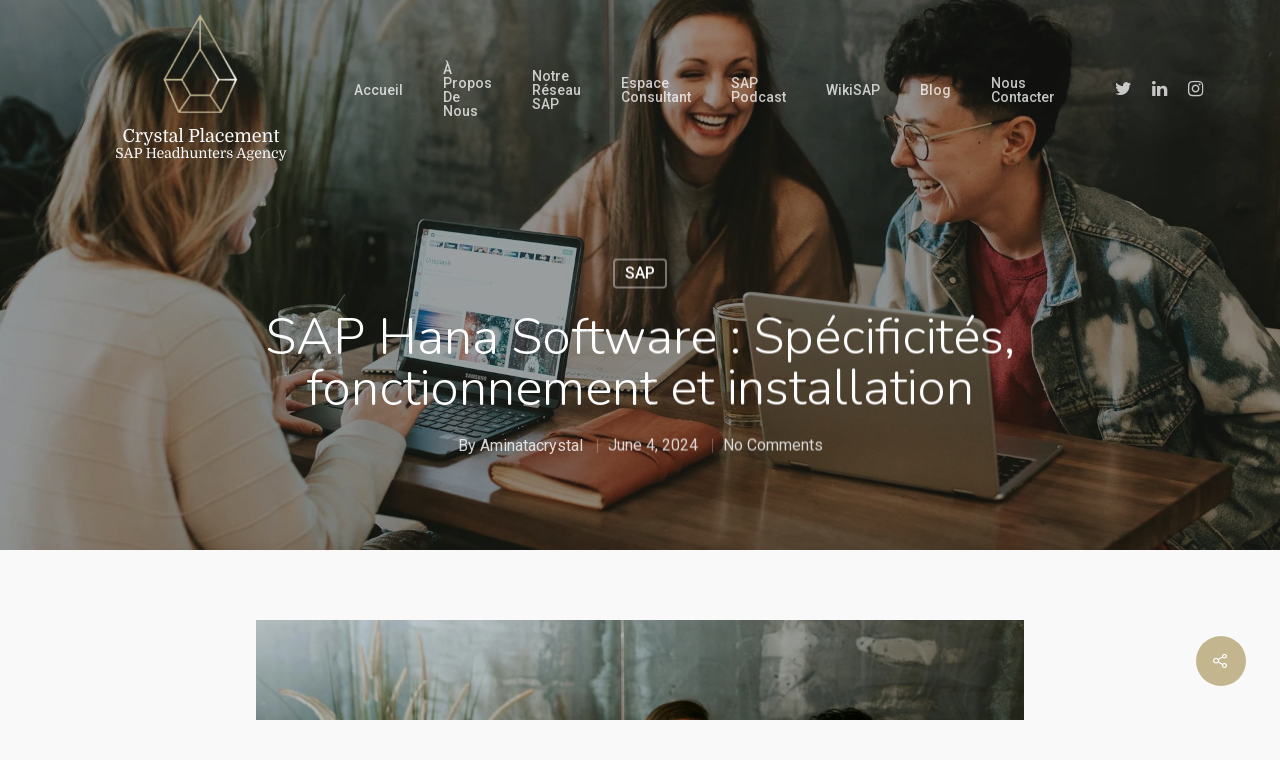

--- FILE ---
content_type: text/html; charset=UTF-8
request_url: https://crystal-placement.com/blog/sap-hana-software/
body_size: 26970
content:
<!DOCTYPE html>

<html lang="en-US" class="no-js">
<head>
	
	<meta charset="UTF-8">
	
	<meta name="viewport" content="width=device-width, initial-scale=1, maximum-scale=1, user-scalable=0" /><meta name='robots' content='index, follow, max-image-preview:large, max-snippet:-1, max-video-preview:-1' />

	<!-- This site is optimized with the Yoast SEO plugin v26.7 - https://yoast.com/wordpress/plugins/seo/ -->
	<title>SAP Hana Software : Spécificités, fonctionnement et installation</title>
	<link rel="canonical" href="https://crystal-placement.com/blog/sap-hana-software/" />
	<meta property="og:locale" content="en_US" />
	<meta property="og:type" content="article" />
	<meta property="og:title" content="SAP Hana Software : Spécificités, fonctionnement et installation" />
	<meta property="og:description" content="SAP Hana Software est une base de données rapide et puissante qui fournit en temps..." />
	<meta property="og:url" content="https://crystal-placement.com/blog/sap-hana-software/" />
	<meta property="og:site_name" content="Crystal Placement" />
	<meta property="article:published_time" content="2024-06-04T10:02:00+00:00" />
	<meta property="article:modified_time" content="2024-06-11T00:06:25+00:00" />
	<meta property="og:image" content="https://crystal-placement.com/wp-content/uploads/2024/06/SAP-Hana-Software.webp" />
	<meta property="og:image:width" content="1920" />
	<meta property="og:image:height" content="1280" />
	<meta property="og:image:type" content="image/webp" />
	<meta name="author" content="Aminatacrystal" />
	<meta name="twitter:card" content="summary_large_image" />
	<meta name="twitter:label1" content="Written by" />
	<meta name="twitter:data1" content="Aminatacrystal" />
	<meta name="twitter:label2" content="Est. reading time" />
	<meta name="twitter:data2" content="9 minutes" />
	<!-- / Yoast SEO plugin. -->


<link rel='dns-prefetch' href='//client.crisp.chat' />
<link rel='dns-prefetch' href='//www.googletagmanager.com' />
<link rel='dns-prefetch' href='//fonts.googleapis.com' />
<link rel="alternate" type="application/rss+xml" title="Crystal Placement &raquo; Feed" href="https://crystal-placement.com/feed/" />
<link rel="alternate" type="application/rss+xml" title="Crystal Placement &raquo; Comments Feed" href="https://crystal-placement.com/comments/feed/" />
<link rel="alternate" title="oEmbed (JSON)" type="application/json+oembed" href="https://crystal-placement.com/wp-json/oembed/1.0/embed?url=https%3A%2F%2Fcrystal-placement.com%2Fblog%2Fsap-hana-software%2F" />
<link rel="alternate" title="oEmbed (XML)" type="text/xml+oembed" href="https://crystal-placement.com/wp-json/oembed/1.0/embed?url=https%3A%2F%2Fcrystal-placement.com%2Fblog%2Fsap-hana-software%2F&#038;format=xml" />
		<!-- This site uses the Google Analytics by ExactMetrics plugin v8.11.1 - Using Analytics tracking - https://www.exactmetrics.com/ -->
							<script src="//www.googletagmanager.com/gtag/js?id=G-GW0FPLN831"  data-cfasync="false" data-wpfc-render="false" type="text/javascript" async></script>
			<script data-cfasync="false" data-wpfc-render="false" type="text/javascript">
				var em_version = '8.11.1';
				var em_track_user = true;
				var em_no_track_reason = '';
								var ExactMetricsDefaultLocations = {"page_location":"https:\/\/crystal-placement.com\/blog\/sap-hana-software\/"};
								if ( typeof ExactMetricsPrivacyGuardFilter === 'function' ) {
					var ExactMetricsLocations = (typeof ExactMetricsExcludeQuery === 'object') ? ExactMetricsPrivacyGuardFilter( ExactMetricsExcludeQuery ) : ExactMetricsPrivacyGuardFilter( ExactMetricsDefaultLocations );
				} else {
					var ExactMetricsLocations = (typeof ExactMetricsExcludeQuery === 'object') ? ExactMetricsExcludeQuery : ExactMetricsDefaultLocations;
				}

								var disableStrs = [
										'ga-disable-G-GW0FPLN831',
									];

				/* Function to detect opted out users */
				function __gtagTrackerIsOptedOut() {
					for (var index = 0; index < disableStrs.length; index++) {
						if (document.cookie.indexOf(disableStrs[index] + '=true') > -1) {
							return true;
						}
					}

					return false;
				}

				/* Disable tracking if the opt-out cookie exists. */
				if (__gtagTrackerIsOptedOut()) {
					for (var index = 0; index < disableStrs.length; index++) {
						window[disableStrs[index]] = true;
					}
				}

				/* Opt-out function */
				function __gtagTrackerOptout() {
					for (var index = 0; index < disableStrs.length; index++) {
						document.cookie = disableStrs[index] + '=true; expires=Thu, 31 Dec 2099 23:59:59 UTC; path=/';
						window[disableStrs[index]] = true;
					}
				}

				if ('undefined' === typeof gaOptout) {
					function gaOptout() {
						__gtagTrackerOptout();
					}
				}
								window.dataLayer = window.dataLayer || [];

				window.ExactMetricsDualTracker = {
					helpers: {},
					trackers: {},
				};
				if (em_track_user) {
					function __gtagDataLayer() {
						dataLayer.push(arguments);
					}

					function __gtagTracker(type, name, parameters) {
						if (!parameters) {
							parameters = {};
						}

						if (parameters.send_to) {
							__gtagDataLayer.apply(null, arguments);
							return;
						}

						if (type === 'event') {
														parameters.send_to = exactmetrics_frontend.v4_id;
							var hookName = name;
							if (typeof parameters['event_category'] !== 'undefined') {
								hookName = parameters['event_category'] + ':' + name;
							}

							if (typeof ExactMetricsDualTracker.trackers[hookName] !== 'undefined') {
								ExactMetricsDualTracker.trackers[hookName](parameters);
							} else {
								__gtagDataLayer('event', name, parameters);
							}
							
						} else {
							__gtagDataLayer.apply(null, arguments);
						}
					}

					__gtagTracker('js', new Date());
					__gtagTracker('set', {
						'developer_id.dNDMyYj': true,
											});
					if ( ExactMetricsLocations.page_location ) {
						__gtagTracker('set', ExactMetricsLocations);
					}
										__gtagTracker('config', 'G-GW0FPLN831', {"forceSSL":"true"} );
										window.gtag = __gtagTracker;										(function () {
						/* https://developers.google.com/analytics/devguides/collection/analyticsjs/ */
						/* ga and __gaTracker compatibility shim. */
						var noopfn = function () {
							return null;
						};
						var newtracker = function () {
							return new Tracker();
						};
						var Tracker = function () {
							return null;
						};
						var p = Tracker.prototype;
						p.get = noopfn;
						p.set = noopfn;
						p.send = function () {
							var args = Array.prototype.slice.call(arguments);
							args.unshift('send');
							__gaTracker.apply(null, args);
						};
						var __gaTracker = function () {
							var len = arguments.length;
							if (len === 0) {
								return;
							}
							var f = arguments[len - 1];
							if (typeof f !== 'object' || f === null || typeof f.hitCallback !== 'function') {
								if ('send' === arguments[0]) {
									var hitConverted, hitObject = false, action;
									if ('event' === arguments[1]) {
										if ('undefined' !== typeof arguments[3]) {
											hitObject = {
												'eventAction': arguments[3],
												'eventCategory': arguments[2],
												'eventLabel': arguments[4],
												'value': arguments[5] ? arguments[5] : 1,
											}
										}
									}
									if ('pageview' === arguments[1]) {
										if ('undefined' !== typeof arguments[2]) {
											hitObject = {
												'eventAction': 'page_view',
												'page_path': arguments[2],
											}
										}
									}
									if (typeof arguments[2] === 'object') {
										hitObject = arguments[2];
									}
									if (typeof arguments[5] === 'object') {
										Object.assign(hitObject, arguments[5]);
									}
									if ('undefined' !== typeof arguments[1].hitType) {
										hitObject = arguments[1];
										if ('pageview' === hitObject.hitType) {
											hitObject.eventAction = 'page_view';
										}
									}
									if (hitObject) {
										action = 'timing' === arguments[1].hitType ? 'timing_complete' : hitObject.eventAction;
										hitConverted = mapArgs(hitObject);
										__gtagTracker('event', action, hitConverted);
									}
								}
								return;
							}

							function mapArgs(args) {
								var arg, hit = {};
								var gaMap = {
									'eventCategory': 'event_category',
									'eventAction': 'event_action',
									'eventLabel': 'event_label',
									'eventValue': 'event_value',
									'nonInteraction': 'non_interaction',
									'timingCategory': 'event_category',
									'timingVar': 'name',
									'timingValue': 'value',
									'timingLabel': 'event_label',
									'page': 'page_path',
									'location': 'page_location',
									'title': 'page_title',
									'referrer' : 'page_referrer',
								};
								for (arg in args) {
																		if (!(!args.hasOwnProperty(arg) || !gaMap.hasOwnProperty(arg))) {
										hit[gaMap[arg]] = args[arg];
									} else {
										hit[arg] = args[arg];
									}
								}
								return hit;
							}

							try {
								f.hitCallback();
							} catch (ex) {
							}
						};
						__gaTracker.create = newtracker;
						__gaTracker.getByName = newtracker;
						__gaTracker.getAll = function () {
							return [];
						};
						__gaTracker.remove = noopfn;
						__gaTracker.loaded = true;
						window['__gaTracker'] = __gaTracker;
					})();
									} else {
										console.log("");
					(function () {
						function __gtagTracker() {
							return null;
						}

						window['__gtagTracker'] = __gtagTracker;
						window['gtag'] = __gtagTracker;
					})();
									}
			</script>
							<!-- / Google Analytics by ExactMetrics -->
		<style id='wp-img-auto-sizes-contain-inline-css' type='text/css'>
img:is([sizes=auto i],[sizes^="auto," i]){contain-intrinsic-size:3000px 1500px}
/*# sourceURL=wp-img-auto-sizes-contain-inline-css */
</style>
<style id='wp-emoji-styles-inline-css' type='text/css'>

	img.wp-smiley, img.emoji {
		display: inline !important;
		border: none !important;
		box-shadow: none !important;
		height: 1em !important;
		width: 1em !important;
		margin: 0 0.07em !important;
		vertical-align: -0.1em !important;
		background: none !important;
		padding: 0 !important;
	}
/*# sourceURL=wp-emoji-styles-inline-css */
</style>
<style id='wp-block-library-inline-css' type='text/css'>
:root{--wp-block-synced-color:#7a00df;--wp-block-synced-color--rgb:122,0,223;--wp-bound-block-color:var(--wp-block-synced-color);--wp-editor-canvas-background:#ddd;--wp-admin-theme-color:#007cba;--wp-admin-theme-color--rgb:0,124,186;--wp-admin-theme-color-darker-10:#006ba1;--wp-admin-theme-color-darker-10--rgb:0,107,160.5;--wp-admin-theme-color-darker-20:#005a87;--wp-admin-theme-color-darker-20--rgb:0,90,135;--wp-admin-border-width-focus:2px}@media (min-resolution:192dpi){:root{--wp-admin-border-width-focus:1.5px}}.wp-element-button{cursor:pointer}:root .has-very-light-gray-background-color{background-color:#eee}:root .has-very-dark-gray-background-color{background-color:#313131}:root .has-very-light-gray-color{color:#eee}:root .has-very-dark-gray-color{color:#313131}:root .has-vivid-green-cyan-to-vivid-cyan-blue-gradient-background{background:linear-gradient(135deg,#00d084,#0693e3)}:root .has-purple-crush-gradient-background{background:linear-gradient(135deg,#34e2e4,#4721fb 50%,#ab1dfe)}:root .has-hazy-dawn-gradient-background{background:linear-gradient(135deg,#faaca8,#dad0ec)}:root .has-subdued-olive-gradient-background{background:linear-gradient(135deg,#fafae1,#67a671)}:root .has-atomic-cream-gradient-background{background:linear-gradient(135deg,#fdd79a,#004a59)}:root .has-nightshade-gradient-background{background:linear-gradient(135deg,#330968,#31cdcf)}:root .has-midnight-gradient-background{background:linear-gradient(135deg,#020381,#2874fc)}:root{--wp--preset--font-size--normal:16px;--wp--preset--font-size--huge:42px}.has-regular-font-size{font-size:1em}.has-larger-font-size{font-size:2.625em}.has-normal-font-size{font-size:var(--wp--preset--font-size--normal)}.has-huge-font-size{font-size:var(--wp--preset--font-size--huge)}.has-text-align-center{text-align:center}.has-text-align-left{text-align:left}.has-text-align-right{text-align:right}.has-fit-text{white-space:nowrap!important}#end-resizable-editor-section{display:none}.aligncenter{clear:both}.items-justified-left{justify-content:flex-start}.items-justified-center{justify-content:center}.items-justified-right{justify-content:flex-end}.items-justified-space-between{justify-content:space-between}.screen-reader-text{border:0;clip-path:inset(50%);height:1px;margin:-1px;overflow:hidden;padding:0;position:absolute;width:1px;word-wrap:normal!important}.screen-reader-text:focus{background-color:#ddd;clip-path:none;color:#444;display:block;font-size:1em;height:auto;left:5px;line-height:normal;padding:15px 23px 14px;text-decoration:none;top:5px;width:auto;z-index:100000}html :where(.has-border-color){border-style:solid}html :where([style*=border-top-color]){border-top-style:solid}html :where([style*=border-right-color]){border-right-style:solid}html :where([style*=border-bottom-color]){border-bottom-style:solid}html :where([style*=border-left-color]){border-left-style:solid}html :where([style*=border-width]){border-style:solid}html :where([style*=border-top-width]){border-top-style:solid}html :where([style*=border-right-width]){border-right-style:solid}html :where([style*=border-bottom-width]){border-bottom-style:solid}html :where([style*=border-left-width]){border-left-style:solid}html :where(img[class*=wp-image-]){height:auto;max-width:100%}:where(figure){margin:0 0 1em}html :where(.is-position-sticky){--wp-admin--admin-bar--position-offset:var(--wp-admin--admin-bar--height,0px)}@media screen and (max-width:600px){html :where(.is-position-sticky){--wp-admin--admin-bar--position-offset:0px}}

/*# sourceURL=wp-block-library-inline-css */
</style><style id='wp-block-image-inline-css' type='text/css'>
.wp-block-image>a,.wp-block-image>figure>a{display:inline-block}.wp-block-image img{box-sizing:border-box;height:auto;max-width:100%;vertical-align:bottom}@media not (prefers-reduced-motion){.wp-block-image img.hide{visibility:hidden}.wp-block-image img.show{animation:show-content-image .4s}}.wp-block-image[style*=border-radius] img,.wp-block-image[style*=border-radius]>a{border-radius:inherit}.wp-block-image.has-custom-border img{box-sizing:border-box}.wp-block-image.aligncenter{text-align:center}.wp-block-image.alignfull>a,.wp-block-image.alignwide>a{width:100%}.wp-block-image.alignfull img,.wp-block-image.alignwide img{height:auto;width:100%}.wp-block-image .aligncenter,.wp-block-image .alignleft,.wp-block-image .alignright,.wp-block-image.aligncenter,.wp-block-image.alignleft,.wp-block-image.alignright{display:table}.wp-block-image .aligncenter>figcaption,.wp-block-image .alignleft>figcaption,.wp-block-image .alignright>figcaption,.wp-block-image.aligncenter>figcaption,.wp-block-image.alignleft>figcaption,.wp-block-image.alignright>figcaption{caption-side:bottom;display:table-caption}.wp-block-image .alignleft{float:left;margin:.5em 1em .5em 0}.wp-block-image .alignright{float:right;margin:.5em 0 .5em 1em}.wp-block-image .aligncenter{margin-left:auto;margin-right:auto}.wp-block-image :where(figcaption){margin-bottom:1em;margin-top:.5em}.wp-block-image.is-style-circle-mask img{border-radius:9999px}@supports ((-webkit-mask-image:none) or (mask-image:none)) or (-webkit-mask-image:none){.wp-block-image.is-style-circle-mask img{border-radius:0;-webkit-mask-image:url('data:image/svg+xml;utf8,<svg viewBox="0 0 100 100" xmlns="http://www.w3.org/2000/svg"><circle cx="50" cy="50" r="50"/></svg>');mask-image:url('data:image/svg+xml;utf8,<svg viewBox="0 0 100 100" xmlns="http://www.w3.org/2000/svg"><circle cx="50" cy="50" r="50"/></svg>');mask-mode:alpha;-webkit-mask-position:center;mask-position:center;-webkit-mask-repeat:no-repeat;mask-repeat:no-repeat;-webkit-mask-size:contain;mask-size:contain}}:root :where(.wp-block-image.is-style-rounded img,.wp-block-image .is-style-rounded img){border-radius:9999px}.wp-block-image figure{margin:0}.wp-lightbox-container{display:flex;flex-direction:column;position:relative}.wp-lightbox-container img{cursor:zoom-in}.wp-lightbox-container img:hover+button{opacity:1}.wp-lightbox-container button{align-items:center;backdrop-filter:blur(16px) saturate(180%);background-color:#5a5a5a40;border:none;border-radius:4px;cursor:zoom-in;display:flex;height:20px;justify-content:center;opacity:0;padding:0;position:absolute;right:16px;text-align:center;top:16px;width:20px;z-index:100}@media not (prefers-reduced-motion){.wp-lightbox-container button{transition:opacity .2s ease}}.wp-lightbox-container button:focus-visible{outline:3px auto #5a5a5a40;outline:3px auto -webkit-focus-ring-color;outline-offset:3px}.wp-lightbox-container button:hover{cursor:pointer;opacity:1}.wp-lightbox-container button:focus{opacity:1}.wp-lightbox-container button:focus,.wp-lightbox-container button:hover,.wp-lightbox-container button:not(:hover):not(:active):not(.has-background){background-color:#5a5a5a40;border:none}.wp-lightbox-overlay{box-sizing:border-box;cursor:zoom-out;height:100vh;left:0;overflow:hidden;position:fixed;top:0;visibility:hidden;width:100%;z-index:100000}.wp-lightbox-overlay .close-button{align-items:center;cursor:pointer;display:flex;justify-content:center;min-height:40px;min-width:40px;padding:0;position:absolute;right:calc(env(safe-area-inset-right) + 16px);top:calc(env(safe-area-inset-top) + 16px);z-index:5000000}.wp-lightbox-overlay .close-button:focus,.wp-lightbox-overlay .close-button:hover,.wp-lightbox-overlay .close-button:not(:hover):not(:active):not(.has-background){background:none;border:none}.wp-lightbox-overlay .lightbox-image-container{height:var(--wp--lightbox-container-height);left:50%;overflow:hidden;position:absolute;top:50%;transform:translate(-50%,-50%);transform-origin:top left;width:var(--wp--lightbox-container-width);z-index:9999999999}.wp-lightbox-overlay .wp-block-image{align-items:center;box-sizing:border-box;display:flex;height:100%;justify-content:center;margin:0;position:relative;transform-origin:0 0;width:100%;z-index:3000000}.wp-lightbox-overlay .wp-block-image img{height:var(--wp--lightbox-image-height);min-height:var(--wp--lightbox-image-height);min-width:var(--wp--lightbox-image-width);width:var(--wp--lightbox-image-width)}.wp-lightbox-overlay .wp-block-image figcaption{display:none}.wp-lightbox-overlay button{background:none;border:none}.wp-lightbox-overlay .scrim{background-color:#fff;height:100%;opacity:.9;position:absolute;width:100%;z-index:2000000}.wp-lightbox-overlay.active{visibility:visible}@media not (prefers-reduced-motion){.wp-lightbox-overlay.active{animation:turn-on-visibility .25s both}.wp-lightbox-overlay.active img{animation:turn-on-visibility .35s both}.wp-lightbox-overlay.show-closing-animation:not(.active){animation:turn-off-visibility .35s both}.wp-lightbox-overlay.show-closing-animation:not(.active) img{animation:turn-off-visibility .25s both}.wp-lightbox-overlay.zoom.active{animation:none;opacity:1;visibility:visible}.wp-lightbox-overlay.zoom.active .lightbox-image-container{animation:lightbox-zoom-in .4s}.wp-lightbox-overlay.zoom.active .lightbox-image-container img{animation:none}.wp-lightbox-overlay.zoom.active .scrim{animation:turn-on-visibility .4s forwards}.wp-lightbox-overlay.zoom.show-closing-animation:not(.active){animation:none}.wp-lightbox-overlay.zoom.show-closing-animation:not(.active) .lightbox-image-container{animation:lightbox-zoom-out .4s}.wp-lightbox-overlay.zoom.show-closing-animation:not(.active) .lightbox-image-container img{animation:none}.wp-lightbox-overlay.zoom.show-closing-animation:not(.active) .scrim{animation:turn-off-visibility .4s forwards}}@keyframes show-content-image{0%{visibility:hidden}99%{visibility:hidden}to{visibility:visible}}@keyframes turn-on-visibility{0%{opacity:0}to{opacity:1}}@keyframes turn-off-visibility{0%{opacity:1;visibility:visible}99%{opacity:0;visibility:visible}to{opacity:0;visibility:hidden}}@keyframes lightbox-zoom-in{0%{transform:translate(calc((-100vw + var(--wp--lightbox-scrollbar-width))/2 + var(--wp--lightbox-initial-left-position)),calc(-50vh + var(--wp--lightbox-initial-top-position))) scale(var(--wp--lightbox-scale))}to{transform:translate(-50%,-50%) scale(1)}}@keyframes lightbox-zoom-out{0%{transform:translate(-50%,-50%) scale(1);visibility:visible}99%{visibility:visible}to{transform:translate(calc((-100vw + var(--wp--lightbox-scrollbar-width))/2 + var(--wp--lightbox-initial-left-position)),calc(-50vh + var(--wp--lightbox-initial-top-position))) scale(var(--wp--lightbox-scale));visibility:hidden}}
/*# sourceURL=https://crystal-placement.com/wp-includes/blocks/image/style.min.css */
</style>
<style id='wp-block-list-inline-css' type='text/css'>
ol,ul{box-sizing:border-box}:root :where(.wp-block-list.has-background){padding:1.25em 2.375em}
/*# sourceURL=https://crystal-placement.com/wp-includes/blocks/list/style.min.css */
</style>
<style id='wp-block-spacer-inline-css' type='text/css'>
.wp-block-spacer{clear:both}
/*# sourceURL=https://crystal-placement.com/wp-includes/blocks/spacer/style.min.css */
</style>
<style id='global-styles-inline-css' type='text/css'>
:root{--wp--preset--aspect-ratio--square: 1;--wp--preset--aspect-ratio--4-3: 4/3;--wp--preset--aspect-ratio--3-4: 3/4;--wp--preset--aspect-ratio--3-2: 3/2;--wp--preset--aspect-ratio--2-3: 2/3;--wp--preset--aspect-ratio--16-9: 16/9;--wp--preset--aspect-ratio--9-16: 9/16;--wp--preset--color--black: #000000;--wp--preset--color--cyan-bluish-gray: #abb8c3;--wp--preset--color--white: #ffffff;--wp--preset--color--pale-pink: #f78da7;--wp--preset--color--vivid-red: #cf2e2e;--wp--preset--color--luminous-vivid-orange: #ff6900;--wp--preset--color--luminous-vivid-amber: #fcb900;--wp--preset--color--light-green-cyan: #7bdcb5;--wp--preset--color--vivid-green-cyan: #00d084;--wp--preset--color--pale-cyan-blue: #8ed1fc;--wp--preset--color--vivid-cyan-blue: #0693e3;--wp--preset--color--vivid-purple: #9b51e0;--wp--preset--gradient--vivid-cyan-blue-to-vivid-purple: linear-gradient(135deg,rgb(6,147,227) 0%,rgb(155,81,224) 100%);--wp--preset--gradient--light-green-cyan-to-vivid-green-cyan: linear-gradient(135deg,rgb(122,220,180) 0%,rgb(0,208,130) 100%);--wp--preset--gradient--luminous-vivid-amber-to-luminous-vivid-orange: linear-gradient(135deg,rgb(252,185,0) 0%,rgb(255,105,0) 100%);--wp--preset--gradient--luminous-vivid-orange-to-vivid-red: linear-gradient(135deg,rgb(255,105,0) 0%,rgb(207,46,46) 100%);--wp--preset--gradient--very-light-gray-to-cyan-bluish-gray: linear-gradient(135deg,rgb(238,238,238) 0%,rgb(169,184,195) 100%);--wp--preset--gradient--cool-to-warm-spectrum: linear-gradient(135deg,rgb(74,234,220) 0%,rgb(151,120,209) 20%,rgb(207,42,186) 40%,rgb(238,44,130) 60%,rgb(251,105,98) 80%,rgb(254,248,76) 100%);--wp--preset--gradient--blush-light-purple: linear-gradient(135deg,rgb(255,206,236) 0%,rgb(152,150,240) 100%);--wp--preset--gradient--blush-bordeaux: linear-gradient(135deg,rgb(254,205,165) 0%,rgb(254,45,45) 50%,rgb(107,0,62) 100%);--wp--preset--gradient--luminous-dusk: linear-gradient(135deg,rgb(255,203,112) 0%,rgb(199,81,192) 50%,rgb(65,88,208) 100%);--wp--preset--gradient--pale-ocean: linear-gradient(135deg,rgb(255,245,203) 0%,rgb(182,227,212) 50%,rgb(51,167,181) 100%);--wp--preset--gradient--electric-grass: linear-gradient(135deg,rgb(202,248,128) 0%,rgb(113,206,126) 100%);--wp--preset--gradient--midnight: linear-gradient(135deg,rgb(2,3,129) 0%,rgb(40,116,252) 100%);--wp--preset--font-size--small: 13px;--wp--preset--font-size--medium: 20px;--wp--preset--font-size--large: 36px;--wp--preset--font-size--x-large: 42px;--wp--preset--spacing--20: 0.44rem;--wp--preset--spacing--30: 0.67rem;--wp--preset--spacing--40: 1rem;--wp--preset--spacing--50: 1.5rem;--wp--preset--spacing--60: 2.25rem;--wp--preset--spacing--70: 3.38rem;--wp--preset--spacing--80: 5.06rem;--wp--preset--shadow--natural: 6px 6px 9px rgba(0, 0, 0, 0.2);--wp--preset--shadow--deep: 12px 12px 50px rgba(0, 0, 0, 0.4);--wp--preset--shadow--sharp: 6px 6px 0px rgba(0, 0, 0, 0.2);--wp--preset--shadow--outlined: 6px 6px 0px -3px rgb(255, 255, 255), 6px 6px rgb(0, 0, 0);--wp--preset--shadow--crisp: 6px 6px 0px rgb(0, 0, 0);}:where(.is-layout-flex){gap: 0.5em;}:where(.is-layout-grid){gap: 0.5em;}body .is-layout-flex{display: flex;}.is-layout-flex{flex-wrap: wrap;align-items: center;}.is-layout-flex > :is(*, div){margin: 0;}body .is-layout-grid{display: grid;}.is-layout-grid > :is(*, div){margin: 0;}:where(.wp-block-columns.is-layout-flex){gap: 2em;}:where(.wp-block-columns.is-layout-grid){gap: 2em;}:where(.wp-block-post-template.is-layout-flex){gap: 1.25em;}:where(.wp-block-post-template.is-layout-grid){gap: 1.25em;}.has-black-color{color: var(--wp--preset--color--black) !important;}.has-cyan-bluish-gray-color{color: var(--wp--preset--color--cyan-bluish-gray) !important;}.has-white-color{color: var(--wp--preset--color--white) !important;}.has-pale-pink-color{color: var(--wp--preset--color--pale-pink) !important;}.has-vivid-red-color{color: var(--wp--preset--color--vivid-red) !important;}.has-luminous-vivid-orange-color{color: var(--wp--preset--color--luminous-vivid-orange) !important;}.has-luminous-vivid-amber-color{color: var(--wp--preset--color--luminous-vivid-amber) !important;}.has-light-green-cyan-color{color: var(--wp--preset--color--light-green-cyan) !important;}.has-vivid-green-cyan-color{color: var(--wp--preset--color--vivid-green-cyan) !important;}.has-pale-cyan-blue-color{color: var(--wp--preset--color--pale-cyan-blue) !important;}.has-vivid-cyan-blue-color{color: var(--wp--preset--color--vivid-cyan-blue) !important;}.has-vivid-purple-color{color: var(--wp--preset--color--vivid-purple) !important;}.has-black-background-color{background-color: var(--wp--preset--color--black) !important;}.has-cyan-bluish-gray-background-color{background-color: var(--wp--preset--color--cyan-bluish-gray) !important;}.has-white-background-color{background-color: var(--wp--preset--color--white) !important;}.has-pale-pink-background-color{background-color: var(--wp--preset--color--pale-pink) !important;}.has-vivid-red-background-color{background-color: var(--wp--preset--color--vivid-red) !important;}.has-luminous-vivid-orange-background-color{background-color: var(--wp--preset--color--luminous-vivid-orange) !important;}.has-luminous-vivid-amber-background-color{background-color: var(--wp--preset--color--luminous-vivid-amber) !important;}.has-light-green-cyan-background-color{background-color: var(--wp--preset--color--light-green-cyan) !important;}.has-vivid-green-cyan-background-color{background-color: var(--wp--preset--color--vivid-green-cyan) !important;}.has-pale-cyan-blue-background-color{background-color: var(--wp--preset--color--pale-cyan-blue) !important;}.has-vivid-cyan-blue-background-color{background-color: var(--wp--preset--color--vivid-cyan-blue) !important;}.has-vivid-purple-background-color{background-color: var(--wp--preset--color--vivid-purple) !important;}.has-black-border-color{border-color: var(--wp--preset--color--black) !important;}.has-cyan-bluish-gray-border-color{border-color: var(--wp--preset--color--cyan-bluish-gray) !important;}.has-white-border-color{border-color: var(--wp--preset--color--white) !important;}.has-pale-pink-border-color{border-color: var(--wp--preset--color--pale-pink) !important;}.has-vivid-red-border-color{border-color: var(--wp--preset--color--vivid-red) !important;}.has-luminous-vivid-orange-border-color{border-color: var(--wp--preset--color--luminous-vivid-orange) !important;}.has-luminous-vivid-amber-border-color{border-color: var(--wp--preset--color--luminous-vivid-amber) !important;}.has-light-green-cyan-border-color{border-color: var(--wp--preset--color--light-green-cyan) !important;}.has-vivid-green-cyan-border-color{border-color: var(--wp--preset--color--vivid-green-cyan) !important;}.has-pale-cyan-blue-border-color{border-color: var(--wp--preset--color--pale-cyan-blue) !important;}.has-vivid-cyan-blue-border-color{border-color: var(--wp--preset--color--vivid-cyan-blue) !important;}.has-vivid-purple-border-color{border-color: var(--wp--preset--color--vivid-purple) !important;}.has-vivid-cyan-blue-to-vivid-purple-gradient-background{background: var(--wp--preset--gradient--vivid-cyan-blue-to-vivid-purple) !important;}.has-light-green-cyan-to-vivid-green-cyan-gradient-background{background: var(--wp--preset--gradient--light-green-cyan-to-vivid-green-cyan) !important;}.has-luminous-vivid-amber-to-luminous-vivid-orange-gradient-background{background: var(--wp--preset--gradient--luminous-vivid-amber-to-luminous-vivid-orange) !important;}.has-luminous-vivid-orange-to-vivid-red-gradient-background{background: var(--wp--preset--gradient--luminous-vivid-orange-to-vivid-red) !important;}.has-very-light-gray-to-cyan-bluish-gray-gradient-background{background: var(--wp--preset--gradient--very-light-gray-to-cyan-bluish-gray) !important;}.has-cool-to-warm-spectrum-gradient-background{background: var(--wp--preset--gradient--cool-to-warm-spectrum) !important;}.has-blush-light-purple-gradient-background{background: var(--wp--preset--gradient--blush-light-purple) !important;}.has-blush-bordeaux-gradient-background{background: var(--wp--preset--gradient--blush-bordeaux) !important;}.has-luminous-dusk-gradient-background{background: var(--wp--preset--gradient--luminous-dusk) !important;}.has-pale-ocean-gradient-background{background: var(--wp--preset--gradient--pale-ocean) !important;}.has-electric-grass-gradient-background{background: var(--wp--preset--gradient--electric-grass) !important;}.has-midnight-gradient-background{background: var(--wp--preset--gradient--midnight) !important;}.has-small-font-size{font-size: var(--wp--preset--font-size--small) !important;}.has-medium-font-size{font-size: var(--wp--preset--font-size--medium) !important;}.has-large-font-size{font-size: var(--wp--preset--font-size--large) !important;}.has-x-large-font-size{font-size: var(--wp--preset--font-size--x-large) !important;}
/*# sourceURL=global-styles-inline-css */
</style>

<style id='classic-theme-styles-inline-css' type='text/css'>
/*! This file is auto-generated */
.wp-block-button__link{color:#fff;background-color:#32373c;border-radius:9999px;box-shadow:none;text-decoration:none;padding:calc(.667em + 2px) calc(1.333em + 2px);font-size:1.125em}.wp-block-file__button{background:#32373c;color:#fff;text-decoration:none}
/*# sourceURL=/wp-includes/css/classic-themes.min.css */
</style>
<link rel='stylesheet' id='plyr-css-css' href='https://crystal-placement.com/wp-content/plugins/easy-video-player/lib/plyr.css?ver=6.9' type='text/css' media='all' />
<link rel='stylesheet' id='salient-social-css' href='https://crystal-placement.com/wp-content/plugins/salient-social/css/style.css?ver=1.1' type='text/css' media='all' />
<style id='salient-social-inline-css' type='text/css'>

  .sharing-default-minimal .nectar-love.loved,
  body .nectar-social[data-color-override="override"].fixed > a:before, 
  body .nectar-social[data-color-override="override"].fixed .nectar-social-inner a,
  .sharing-default-minimal .nectar-social[data-color-override="override"] .nectar-social-inner a:hover {
    background-color: #c3b68e;
  }
  .nectar-social.hover .nectar-love.loved,
  .nectar-social.hover > .nectar-love-button a:hover,
  .nectar-social[data-color-override="override"].hover > div a:hover,
  #single-below-header .nectar-social[data-color-override="override"].hover > div a:hover,
  .nectar-social[data-color-override="override"].hover .share-btn:hover,
  .sharing-default-minimal .nectar-social[data-color-override="override"] .nectar-social-inner a {
    border-color: #c3b68e;
  }
  #single-below-header .nectar-social.hover .nectar-love.loved i,
  #single-below-header .nectar-social.hover[data-color-override="override"] a:hover,
  #single-below-header .nectar-social.hover[data-color-override="override"] a:hover i,
  #single-below-header .nectar-social.hover .nectar-love-button a:hover i,
  .nectar-love:hover i,
  .hover .nectar-love:hover .total_loves,
  .nectar-love.loved i,
  .nectar-social.hover .nectar-love.loved .total_loves,
  .nectar-social.hover .share-btn:hover, 
  .nectar-social[data-color-override="override"].hover .nectar-social-inner a:hover,
  .nectar-social[data-color-override="override"].hover > div:hover span,
  .sharing-default-minimal .nectar-social[data-color-override="override"] .nectar-social-inner a:not(:hover) i,
  .sharing-default-minimal .nectar-social[data-color-override="override"] .nectar-social-inner a:not(:hover) {
    color: #c3b68e;
  }
/*# sourceURL=salient-social-inline-css */
</style>
<link rel='stylesheet' id='font-awesome-css' href='https://crystal-placement.com/wp-content/themes/salient/css/font-awesome.min.css?ver=4.6.4' type='text/css' media='all' />
<link rel='stylesheet' id='salient-grid-system-css' href='https://crystal-placement.com/wp-content/themes/salient/css/grid-system.css?ver=11.0' type='text/css' media='all' />
<link rel='stylesheet' id='main-styles-css' href='https://crystal-placement.com/wp-content/themes/salient/css/style.css?ver=11.0' type='text/css' media='all' />
<style id='main-styles-inline-css' type='text/css'>
html:not(.page-trans-loaded) { background-color: #ffffff; }
/*# sourceURL=main-styles-inline-css */
</style>
<link rel='stylesheet' id='nectar-single-styles-css' href='https://crystal-placement.com/wp-content/themes/salient/css/single.css?ver=11.0' type='text/css' media='all' />
<link rel='stylesheet' id='magnific-css' href='https://crystal-placement.com/wp-content/themes/salient/css/plugins/magnific.css?ver=8.6.0' type='text/css' media='all' />
<link rel='stylesheet' id='nectar_default_font_open_sans-css' href='https://fonts.googleapis.com/css?family=Open+Sans%3A300%2C400%2C600%2C700&#038;subset=latin%2Clatin-ext' type='text/css' media='all' />
<link rel='stylesheet' id='responsive-css' href='https://crystal-placement.com/wp-content/themes/salient/css/responsive.css?ver=11.0' type='text/css' media='all' />
<link rel='stylesheet' id='salient-child-style-css' href='https://crystal-placement.com/wp-content/themes/salient-child/style.css?ver=11.0' type='text/css' media='all' />
<link rel='stylesheet' id='skin-ascend-css' href='https://crystal-placement.com/wp-content/themes/salient/css/ascend.css?ver=11.0' type='text/css' media='all' />
<link rel='stylesheet' id='dynamic-css-css' href='https://crystal-placement.com/wp-content/themes/salient/css/salient-dynamic-styles.css?ver=92487' type='text/css' media='all' />
<style id='dynamic-css-inline-css' type='text/css'>
.no-rgba #header-space{display:none;}@media only screen and (max-width:999px){body #header-space[data-header-mobile-fixed="1"]{display:none;}#header-outer[data-mobile-fixed="false"]{position:absolute;}}@media only screen and (max-width:999px){body:not(.nectar-no-flex-height) #header-space[data-secondary-header-display="full"]:not([data-header-mobile-fixed="false"]){display:block!important;margin-bottom:-101px;}#header-space[data-secondary-header-display="full"][data-header-mobile-fixed="false"]{display:none;}}@media only screen and (min-width:1000px){#header-space{display:none;}.nectar-slider-wrap.first-section,.parallax_slider_outer.first-section,.full-width-content.first-section,.parallax_slider_outer.first-section .swiper-slide .content,.nectar-slider-wrap.first-section .swiper-slide .content,#page-header-bg,.nder-page-header,#page-header-wrap,.full-width-section.first-section{margin-top:0!important;}body #page-header-bg,body #page-header-wrap{height:178px;}body #search-outer{z-index:100000;}}@media only screen and (min-width:1000px){#page-header-wrap.fullscreen-header,#page-header-wrap.fullscreen-header #page-header-bg,html:not(.nectar-box-roll-loaded) .nectar-box-roll > #page-header-bg.fullscreen-header,.nectar_fullscreen_zoom_recent_projects,#nectar_fullscreen_rows:not(.afterLoaded) > div{height:100vh;}.wpb_row.vc_row-o-full-height.top-level,.wpb_row.vc_row-o-full-height.top-level > .col.span_12{min-height:100vh;}#page-header-bg[data-alignment-v="middle"] .span_6 .inner-wrap,#page-header-bg[data-alignment-v="top"] .span_6 .inner-wrap{padding-top:164px;}.nectar-slider-wrap[data-fullscreen="true"]:not(.loaded),.nectar-slider-wrap[data-fullscreen="true"]:not(.loaded) .swiper-container{height:calc(100vh + 2px)!important;}.admin-bar .nectar-slider-wrap[data-fullscreen="true"]:not(.loaded),.admin-bar .nectar-slider-wrap[data-fullscreen="true"]:not(.loaded) .swiper-container{height:calc(100vh - 30px)!important;}}@media only screen and (max-width:999px){#page-header-bg[data-alignment-v="middle"]:not(.fullscreen-header) .span_6 .inner-wrap,#page-header-bg[data-alignment-v="top"] .span_6 .inner-wrap{padding-top:100px;}.vc_row.top-level.full-width-section:not(.full-width-ns) > .span_12,#page-header-bg[data-alignment-v="bottom"] .span_6 .inner-wrap{padding-top:75px;}}@media only screen and (max-width:690px){.vc_row.top-level.full-width-section:not(.full-width-ns) > .span_12{padding-top:100px;}.vc_row.top-level.full-width-content .nectar-recent-posts-single_featured .recent-post-container > .inner-wrap{padding-top:75px;}}@media only screen and (max-width:999px){.full-width-ns .nectar-slider-wrap .swiper-slide[data-y-pos="middle"] .content,.full-width-ns .nectar-slider-wrap .swiper-slide[data-y-pos="top"] .content{padding-top:30px;}}
p {
    padding-bottom: 17px !important;
}
.wpforms-confirmation-container-full, div[submit-success] > .wpforms-confirmation-container-full:not(.wpforms-redirection-message) {
    background: #000000;
}
/*# sourceURL=dynamic-css-inline-css */
</style>
<link rel='stylesheet' id='redux-google-fonts-salient_redux-css' href='https://fonts.googleapis.com/css?family=Roboto%3A500%2C700%2C400%2C400italic%7CNunito%3A300%2C400%2C700%7CDosis%3A300&#038;subset=latin&#038;ver=1720637520' type='text/css' media='all' />
<link rel='stylesheet' id='wp-block-paragraph-css' href='https://crystal-placement.com/wp-includes/blocks/paragraph/style.min.css?ver=6.9' type='text/css' media='all' />
<link rel='stylesheet' id='wp-block-heading-css' href='https://crystal-placement.com/wp-includes/blocks/heading/style.min.css?ver=6.9' type='text/css' media='all' />
<script type="text/javascript" src="https://crystal-placement.com/wp-content/plugins/google-analytics-dashboard-for-wp/assets/js/frontend-gtag.min.js?ver=8.11.1" id="exactmetrics-frontend-script-js" async="async" data-wp-strategy="async"></script>
<script data-cfasync="false" data-wpfc-render="false" type="text/javascript" id='exactmetrics-frontend-script-js-extra'>/* <![CDATA[ */
var exactmetrics_frontend = {"js_events_tracking":"true","download_extensions":"zip,mp3,mpeg,pdf,docx,pptx,xlsx,rar","inbound_paths":"[{\"path\":\"\\\/go\\\/\",\"label\":\"affiliate\"},{\"path\":\"\\\/recommend\\\/\",\"label\":\"affiliate\"}]","home_url":"https:\/\/crystal-placement.com","hash_tracking":"false","v4_id":"G-GW0FPLN831"};/* ]]> */
</script>
<script type="text/javascript" src="https://crystal-placement.com/wp-includes/js/jquery/jquery.min.js?ver=3.7.1" id="jquery-core-js"></script>
<script type="text/javascript" src="https://crystal-placement.com/wp-includes/js/jquery/jquery-migrate.min.js?ver=3.4.1" id="jquery-migrate-js"></script>
<script type="text/javascript" id="plyr-js-js-extra">
/* <![CDATA[ */
var easy_video_player = {"plyr_iconUrl":"https://crystal-placement.com/wp-content/plugins/easy-video-player/lib/plyr.svg","plyr_blankVideo":"https://crystal-placement.com/wp-content/plugins/easy-video-player/lib/blank.mp4"};
//# sourceURL=plyr-js-js-extra
/* ]]> */
</script>
<script type="text/javascript" src="https://crystal-placement.com/wp-content/plugins/easy-video-player/lib/plyr.js?ver=6.9" id="plyr-js-js"></script>

<!-- Google tag (gtag.js) snippet added by Site Kit -->
<!-- Google Analytics snippet added by Site Kit -->
<script type="text/javascript" src="https://www.googletagmanager.com/gtag/js?id=GT-PZMDK5F" id="google_gtagjs-js" async></script>
<script type="text/javascript" id="google_gtagjs-js-after">
/* <![CDATA[ */
window.dataLayer = window.dataLayer || [];function gtag(){dataLayer.push(arguments);}
gtag("set","linker",{"domains":["crystal-placement.com"]});
gtag("js", new Date());
gtag("set", "developer_id.dZTNiMT", true);
gtag("config", "GT-PZMDK5F");
//# sourceURL=google_gtagjs-js-after
/* ]]> */
</script>
<script></script><link rel="https://api.w.org/" href="https://crystal-placement.com/wp-json/" /><link rel="alternate" title="JSON" type="application/json" href="https://crystal-placement.com/wp-json/wp/v2/posts/8093" /><link rel="EditURI" type="application/rsd+xml" title="RSD" href="https://crystal-placement.com/xmlrpc.php?rsd" />
<meta name="generator" content="WordPress 6.9" />
<link rel='shortlink' href='https://crystal-placement.com/?p=8093' />
<meta name="generator" content="Site Kit by Google 1.170.0" /><!-- HFCM by 99 Robots - Snippet # 2: local / gwt / GA -->
<!-- Balisage JSON-LD généré par l'outil d'aide au balisage de données structurées de Google --> <script type="application/ld+json"> { "@context" : "http://schema.org", "@type" : "LocalBusiness", "name" : "Crystal Placement", "image" : "https://crystal-placement.com/wp-content/uploads/2017/02/logo-robot.png", "telephone" : "+33 6 50 91 97 38", "email" : "admin@crystal-placement.com", "address" : { "@type" : "PostalAddress", "streetAddress" : "231, Rue Saint-Honoré", "addressLocality" : "Paris", "postalCode" : "75001" } } </script>
<!-- Global site tag (gtag.js) - Google Analytics -->
<script async src="https://www.googletagmanager.com/gtag/js?id=UA-126684099-1"></script>
<script>
  window.dataLayer = window.dataLayer || [];
  function gtag(){dataLayer.push(arguments);}
  gtag('js', new Date());
  gtag('config', 'UA-126684099-1');
</script>

<!-- /end HFCM by 99 Robots -->


<!-- This site is optimized with the Schema plugin v1.7.9.6 - https://schema.press -->
<script type="application/ld+json">{"@context":"https:\/\/schema.org\/","@type":"BlogPosting","mainEntityOfPage":{"@type":"WebPage","@id":"https:\/\/crystal-placement.com\/blog\/sap-hana-software\/"},"url":"https:\/\/crystal-placement.com\/blog\/sap-hana-software\/","headline":"SAP Hana Software : Spécificités, fonctionnement et installation","datePublished":"2024-06-04T10:02:00+00:00","dateModified":"2024-06-11T00:06:25+00:00","publisher":{"@type":"Organization","@id":"https:\/\/crystal-placement.com\/#organization","name":"Crystal Placement","logo":{"@type":"ImageObject","url":"https:\/\/crystal-placement.com\/wp-content\/uploads\/2019\/12\/cropped-crystal-300x300-2.png","width":600,"height":60}},"image":{"@type":"ImageObject","url":"https:\/\/crystal-placement.com\/wp-content\/uploads\/2024\/06\/SAP-Hana-Software.webp","width":1920,"height":1280},"articleSection":"SAP","description":"SAP Hana Software est une base de données rapide et puissante qui fournit en temps réel des analyses. Elle prodigue également un traitement des informations et une prise en charge d’une panoplie en termes de SAP application au sein de l'écosystème SAP. Il a été lancé pour la première","author":{"@type":"Person","name":"Aminatacrystal","url":"https:\/\/crystal-placement.com\/blog\/author\/aminatacrystal\/","image":{"@type":"ImageObject","url":"https:\/\/secure.gravatar.com\/avatar\/ca987c72abe55c15e6cbfd5b60bd92146669d8bf1ba19442f3ac720e65920aad?s=96&d=mm&r=g","height":96,"width":96}}}</script>

<script type="text/javascript"> var root = document.getElementsByTagName( "html" )[0]; root.setAttribute( "class", "js" ); </script><style type="text/css">.recentcomments a{display:inline !important;padding:0 !important;margin:0 !important;}</style><meta name="generator" content="Powered by WPBakery Page Builder - drag and drop page builder for WordPress."/>

<!-- Google Tag Manager snippet added by Site Kit -->
<script type="text/javascript">
/* <![CDATA[ */

			( function( w, d, s, l, i ) {
				w[l] = w[l] || [];
				w[l].push( {'gtm.start': new Date().getTime(), event: 'gtm.js'} );
				var f = d.getElementsByTagName( s )[0],
					j = d.createElement( s ), dl = l != 'dataLayer' ? '&l=' + l : '';
				j.async = true;
				j.src = 'https://www.googletagmanager.com/gtm.js?id=' + i + dl;
				f.parentNode.insertBefore( j, f );
			} )( window, document, 'script', 'dataLayer', 'GTM-5BKVK7S' );
			
/* ]]> */
</script>

<!-- End Google Tag Manager snippet added by Site Kit -->
<link rel="icon" href="https://crystal-placement.com/wp-content/uploads/2019/12/cropped-crystal-300x300-2-32x32.png" sizes="32x32" />
<link rel="icon" href="https://crystal-placement.com/wp-content/uploads/2019/12/cropped-crystal-300x300-2-192x192.png" sizes="192x192" />
<link rel="apple-touch-icon" href="https://crystal-placement.com/wp-content/uploads/2019/12/cropped-crystal-300x300-2-180x180.png" />
<meta name="msapplication-TileImage" content="https://crystal-placement.com/wp-content/uploads/2019/12/cropped-crystal-300x300-2-270x270.png" />
<noscript><style> .wpb_animate_when_almost_visible { opacity: 1; }</style></noscript>	
</head>


<body class="wp-singular post-template-default single single-post postid-8093 single-format-standard wp-theme-salient wp-child-theme-salient-child ascend wpb-js-composer js-comp-ver-8.6.1 vc_responsive" data-footer-reveal="1" data-footer-reveal-shadow="large_2" data-header-format="default" data-body-border="off" data-boxed-style="" data-header-breakpoint="1000" data-dropdown-style="minimal" data-cae="easeOutQuart" data-cad="700" data-megamenu-width="full-width" data-aie="zoom-out" data-ls="magnific" data-apte="horizontal_swipe" data-hhun="1" data-fancy-form-rcs="default" data-form-style="default" data-form-submit="regular" data-is="minimal" data-button-style="slightly_rounded_shadow" data-user-account-button="false" data-flex-cols="true" data-col-gap="default" data-header-inherit-rc="false" data-header-search="false" data-animated-anchors="true" data-ajax-transitions="true" data-full-width-header="false" data-slide-out-widget-area="true" data-slide-out-widget-area-style="slide-out-from-right" data-user-set-ocm="off" data-loading-animation="none" data-bg-header="true" data-responsive="1" data-ext-responsive="true" data-header-resize="0" data-header-color="light" data-cart="false" data-remove-m-parallax="" data-remove-m-video-bgs="" data-force-header-trans-color="light" data-smooth-scrolling="0" data-permanent-transparent="false" >
	
	<script type="text/javascript"> if(navigator.userAgent.match(/(Android|iPod|iPhone|iPad|BlackBerry|IEMobile|Opera Mini)/)) { document.body.className += " using-mobile-browser "; } </script><div id="ajax-loading-screen" data-disable-mobile="1" data-disable-fade-on-click="0" data-effect="horizontal_swipe" data-method="standard"><div class="reveal-1"></div><div class="reveal-2"></div></div>	
	<div id="header-space"  data-header-mobile-fixed='1'></div> 
	
		
	<div id="header-outer" data-has-menu="true" data-has-buttons="no" data-using-pr-menu="false" data-mobile-fixed="1" data-ptnm="false" data-lhe="animated_underline" data-user-set-bg="#ffffff" data-format="default" data-permanent-transparent="false" data-megamenu-rt="1" data-remove-fixed="1" data-header-resize="0" data-cart="false" data-transparency-option="" data-box-shadow="none" data-shrink-num="6" data-using-secondary="0" data-using-logo="1" data-logo-height="150" data-m-logo-height="75" data-padding="14" data-full-width="false" data-condense="false" data-transparent-header="true" data-transparent-shadow-helper="false" data-remove-border="true" class="transparent">
		
		
<header id="top">
	<div class="container">
		<div class="row">
			<div class="col span_3">
				<a id="logo" href="https://crystal-placement.com" data-supplied-ml-starting-dark="false" data-supplied-ml-starting="true" data-supplied-ml="true" >
					<img class="stnd default-logo" alt="Crystal Placement" src="https://crystal-placement.com/wp-content/uploads/2020/06/Group-597-1.png" srcset="https://crystal-placement.com/wp-content/uploads/2020/06/Group-597-1.png 1x, https://crystal-placement.com/wp-content/uploads/2020/06/Group-597-1.png 2x" /><img class="mobile-only-logo" alt="Crystal Placement" src="https://crystal-placement.com/wp-content/uploads/2020/06/Group-597-1.png" /><img class="starting-logo mobile-only-logo" alt="Crystal Placement" src="https://crystal-placement.com/wp-content/uploads/2020/06/Group-597-1.png" /><img class="starting-logo default-logo"  alt="Crystal Placement" src="https://crystal-placement.com/wp-content/uploads/2020/06/Group-597-1.png" srcset="https://crystal-placement.com/wp-content/uploads/2020/06/Group-597-1.png 1x, https://crystal-placement.com/wp-content/uploads/2020/06/Group-597-1.png 2x" /><img class="starting-logo dark-version default-logo"  alt="Crystal Placement" src="https://crystal-placement.com/wp-content/uploads/2017/02/logo-robot.png" srcset="https://crystal-placement.com/wp-content/uploads/2017/02/logo-robot.png 1x, https://crystal-placement.com/wp-content/uploads/2017/02/logo-robot-retina.png 2x" /> 
				</a>
				
							</div><!--/span_3-->
			
			<div class="col span_9 col_last">
									<div class="slide-out-widget-area-toggle mobile-icon slide-out-from-right" data-icon-animation="simple-transform">
						<div> <a href="#sidewidgetarea" aria-label="Navigation Menu" aria-expanded="false" class="closed">
							<span aria-hidden="true"> <i class="lines-button x2"> <i class="lines"></i> </i> </span>
						</a></div> 
					</div>
								
									
					<nav>
						
						<ul class="sf-menu">	
							<li id="menu-item-6221" class="menu-item menu-item-type-post_type menu-item-object-page menu-item-home menu-item-6221"><a href="https://crystal-placement.com/">Accueil</a></li>
<li id="menu-item-6515" class="menu-item menu-item-type-post_type menu-item-object-page menu-item-6515"><a href="https://crystal-placement.com/a-propos-de-nous/">À propos de nous</a></li>
<li id="menu-item-6513" class="menu-item menu-item-type-post_type menu-item-object-page menu-item-6513"><a href="https://crystal-placement.com/notre-reseau-sap/">Notre réseau SAP</a></li>
<li id="menu-item-6514" class="menu-item menu-item-type-post_type menu-item-object-page menu-item-6514"><a href="https://crystal-placement.com/espace-consultant/">Espace Consultant</a></li>
<li id="menu-item-7658" class="menu-item menu-item-type-post_type menu-item-object-page menu-item-7658"><a href="https://crystal-placement.com/podcast/">SAP Podcast</a></li>
<li id="menu-item-6633" class="menu-item menu-item-type-custom menu-item-object-custom menu-item-has-children menu-item-6633"><a href="#">WikiSAP</a>
<ul class="sub-menu">
	<li id="menu-item-6632" class="menu-item menu-item-type-post_type menu-item-object-page menu-item-6632"><a href="https://crystal-placement.com/fiche-metier/">Fiche métier du consultant SAP freelance</a></li>
	<li id="menu-item-6700" class="menu-item menu-item-type-post_type menu-item-object-page menu-item-6700"><a href="https://crystal-placement.com/remuneration-consultant-sap-freelance/">Combien gagne un consultant SAP freelance ?</a></li>
	<li id="menu-item-6685" class="menu-item menu-item-type-post_type menu-item-object-page menu-item-6685"><a href="https://crystal-placement.com/devenir-consultant-sap-freelance/">Comment devenir consultant SAP freelance ?</a></li>
	<li id="menu-item-6695" class="menu-item menu-item-type-post_type menu-item-object-page menu-item-6695"><a href="https://crystal-placement.com/pourquoi-recourir-consultant-sap/">Pourquoi recourir à un consultant SAP freelance ?</a></li>
	<li id="menu-item-6801" class="menu-item menu-item-type-post_type menu-item-object-page menu-item-6801"><a href="https://crystal-placement.com/choisir-cabinet-sap-paris/">Comment choisir un cabinet SAP à Paris ?</a></li>
	<li id="menu-item-6813" class="menu-item menu-item-type-post_type menu-item-object-page menu-item-6813"><a href="https://crystal-placement.com/pourquoi-faire-appel-cabinet-placement-sap/">Pourquoi faire appel à un cabinet de placement SAP ?</a></li>
</ul>
</li>
<li id="menu-item-6722" class="menu-item menu-item-type-post_type menu-item-object-page current_page_parent menu-item-6722"><a href="https://crystal-placement.com/blog/">Blog</a></li>
<li id="menu-item-6570" class="menu-item menu-item-type-post_type menu-item-object-page menu-item-6570"><a href="https://crystal-placement.com/nous-contacter/">Nous contacter</a></li>
<li id="social-in-menu" class="button_social_group"><a target="_blank" href="https://twitter.com/CrystalPla8146"><i class="fa fa-twitter"></i> </a><a target="_blank" href="https://www.linkedin.com/company/crystal-placement/"><i class="fa fa-linkedin"></i> </a><a target="_blank" href="https://www.instagram.com/crystalplacement/"><i class="fa fa-instagram"></i> </a></li>						</ul>
						

													<ul class="buttons sf-menu" data-user-set-ocm="off">
								
																
							</ul>
												
					</nav>
					
										
				</div><!--/span_9-->
				
								
			</div><!--/row-->
					</div><!--/container-->
	</header>
		
	</div>
	
	
<div id="search-outer" class="nectar">
	<div id="search">
		<div class="container">
			 <div id="search-box">
				 <div class="inner-wrap">
					 <div class="col span_12">
						  <form role="search" action="https://crystal-placement.com/" method="GET">
															<input type="text" name="s"  value="Start Typing..." data-placeholder="Start Typing..." />
															
						<span><i>Press enter to begin your search</i></span>						</form>
					</div><!--/span_12-->
				</div><!--/inner-wrap-->
			 </div><!--/search-box-->
			 <div id="close"><a href="#">
				<span class="icon-salient-x" aria-hidden="true"></span>				 </a></div>
		 </div><!--/container-->
	</div><!--/search-->
</div><!--/search-outer-->
	
	<div id="ajax-content-wrap">
		
		<div id="page-header-wrap" data-animate-in-effect="zoom-out" data-midnight="light" class="" style="height: 550px;"><div id="page-header-bg" class=" hentry" data-post-hs="default_minimal" data-padding-amt="normal" data-animate-in-effect="zoom-out" data-midnight="light" data-text-effect="" data-bg-pos="center" data-alignment="left" data-alignment-v="middle" data-parallax="0" data-height="550"  style="background-color: #000; height:550px;">					<div class="page-header-bg-image-wrap" id="nectar-page-header-p-wrap" data-parallax-speed="medium">
						<div class="page-header-bg-image" style="background-image: url(https://crystal-placement.com/wp-content/uploads/2024/06/SAP-Hana-Software.webp);"></div>
					</div> 				
				<div class="container"><img class="hidden-social-img" src="https://crystal-placement.com/wp-content/uploads/2024/06/SAP-Hana-Software.webp" alt="SAP Hana Software : Spécificités, fonctionnement et installation" />					
					<div class="row">
						<div class="col span_6 section-title blog-title" data-remove-post-date="0" data-remove-post-author="0" data-remove-post-comment-number="0">
							<div class="inner-wrap">
								
								<a class="sap" href="https://crystal-placement.com/blog/category/sap/" >SAP</a>								
								<h1 class="entry-title">SAP Hana Software : Spécificités, fonctionnement et installation</h1>
								
																
								
																		
									<div id="single-below-header" data-hide-on-mobile="false">
										<span class="meta-author vcard author"><span class="fn">By <a href="https://crystal-placement.com/blog/author/aminatacrystal/" title="Posts by Aminatacrystal" rel="author">Aminatacrystal</a></span></span><!--
										-->											<span class="meta-date date published">June 4, 2024</span>
											<span class="meta-date date updated rich-snippet-hidden">June 11th, 2024</span>
										<!--
										--><!--
									--><span class="meta-comment-count"><a href="https://crystal-placement.com/blog/sap-hana-software/#respond"> No Comments</a></span>
															</div><!--/single-below-header-->
												
											</div>
					
				</div><!--/section-title-->
			</div><!--/row-->

						
			
			
			</div>
</div>

</div>

<div class="container-wrap no-sidebar" data-midnight="dark" data-remove-post-date="0" data-remove-post-author="0" data-remove-post-comment-number="0">
	<div class="container main-content">
		
					
		<div class="row">
			
			<div class="post-area col  span_12 col_last">
<article id="post-8093" class="post-8093 post type-post status-publish format-standard has-post-thumbnail category-sap">
  
  <div class="inner-wrap">

		<div class="post-content" data-hide-featured-media="1">
      
        <div class="content-inner"><div class="wp-block-image">
<figure class="aligncenter size-large is-resized"><img fetchpriority="high" decoding="async" width="1024" height="683" src="https://crystal-placement.com/wp-content/uploads/2024/06/SAP-Hana-Software-1024x683.webp" alt="SAP Hana Software" class="wp-image-8102" style="width:768px" srcset="https://crystal-placement.com/wp-content/uploads/2024/06/SAP-Hana-Software-1024x683.webp 1024w, https://crystal-placement.com/wp-content/uploads/2024/06/SAP-Hana-Software-300x200.webp 300w, https://crystal-placement.com/wp-content/uploads/2024/06/SAP-Hana-Software-768x512.webp 768w, https://crystal-placement.com/wp-content/uploads/2024/06/SAP-Hana-Software-1536x1024.webp 1536w, https://crystal-placement.com/wp-content/uploads/2024/06/SAP-Hana-Software-900x600.webp 900w, https://crystal-placement.com/wp-content/uploads/2024/06/SAP-Hana-Software.webp 1920w" sizes="(max-width: 1024px) 100vw, 1024px" /></figure>
</div>


<div style="height:100px" aria-hidden="true" class="wp-block-spacer"></div>



<p><strong>SAP Hana Software</strong> est une base de données rapide et puissante qui fournit en temps réel des analyses. Elle prodigue également un traitement des informations et une prise en charge d’une panoplie en termes de SAP application au sein de l&#8217;écosystème <strong>SAP</strong>. Il a été lancé pour la première fois en 2010 et apporte une solution fiable à des milliers de clients dans le monde entier. Il permet de stocker de grandes quantités de données dans la mémoire <em><a href="https://crystal-placement.com/blog/sap-cloud/">on cloud</a></em>, ce qui garantit une latence nulle lors du traitement d&#8217;une quantité massive de données. Gage suprême de sécurité, ce <strong>SAP programme</strong> a tout pour plaire.</p>



<div style="height:60px" aria-hidden="true" class="wp-block-spacer"></div>



<h2 class="wp-block-heading has-text-align-center">SAP R3 : Qu’est-ce que SAP Hana Software ?</h2>



<div style="height:46px" aria-hidden="true" class="wp-block-spacer"></div>


<div class="wp-block-image">
<figure class="aligncenter size-large is-resized"><img decoding="async" width="1024" height="684" src="https://crystal-placement.com/wp-content/uploads/2024/06/SAP-R3-2-1024x684.webp" alt="SAP R3" class="wp-image-8099" style="width:768px" srcset="https://crystal-placement.com/wp-content/uploads/2024/06/SAP-R3-2-1024x684.webp 1024w, https://crystal-placement.com/wp-content/uploads/2024/06/SAP-R3-2-300x200.webp 300w, https://crystal-placement.com/wp-content/uploads/2024/06/SAP-R3-2-768x513.webp 768w, https://crystal-placement.com/wp-content/uploads/2024/06/SAP-R3-2-1536x1026.webp 1536w, https://crystal-placement.com/wp-content/uploads/2024/06/SAP-R3-2-900x600.webp 900w, https://crystal-placement.com/wp-content/uploads/2024/06/SAP-R3-2.webp 1920w" sizes="(max-width: 1024px) 100vw, 1024px" /></figure>
</div>


<div style="height:65px" aria-hidden="true" class="wp-block-spacer"></div>



<p><strong>Qu’est-ce que SAP </strong>? SAP HANA signifie <em>High Performance Analytic Appliance</em>. Le <strong>SAP système</strong> est à ce jour plus rapide que tout autre système de gestion de base de données que nous utilisons aujourd&#8217;hui sur notre marché. Il s&#8217;agit en effet d&#8217;un modèle de base de données<em> on cloud</em> qui rend possible le stockage d&#8217;une grande quantité de données dans une mémoire plutôt que sur des disques. <strong><a href="https://crystal-placement.com/blog/sap-r3/">SAP R3</a></strong> vous permet par exemple d&#8217;exécuter des analyses avancées, avec des transactions à grande vitesse dans n&#8217;importe quel système unique. Ceci s&#8217;avère être très important car bon nombre d’industries ou d‘organisations multinationales traitent des quantités titanesques de données et d’informations sans latence. En outre, <strong>SAP Hana Software</strong> apporte également des bijoux technologiques tels que OLTP (<em>Online Transactional Processing</em>) et OLAP (<em>Online Analytical Processing</em>). Tout ceci rend <strong>SAP S4 Hana </strong>plus unique.</p>



<div style="height:59px" aria-hidden="true" class="wp-block-spacer"></div>



<h3 class="wp-block-heading has-text-align-center">SAP pour les nuls : Quelle est la principale tâche de SAP Hana Software ?</h3>



<div style="height:40px" aria-hidden="true" class="wp-block-spacer"></div>


<div class="wp-block-image">
<figure class="aligncenter size-large is-resized"><img decoding="async" width="1024" height="682" src="https://crystal-placement.com/wp-content/uploads/2024/06/SAP-pour-les-nuls-1024x682.webp" alt="SAP pour les nuls" class="wp-image-8100" style="width:768px" srcset="https://crystal-placement.com/wp-content/uploads/2024/06/SAP-pour-les-nuls-1024x682.webp 1024w, https://crystal-placement.com/wp-content/uploads/2024/06/SAP-pour-les-nuls-300x200.webp 300w, https://crystal-placement.com/wp-content/uploads/2024/06/SAP-pour-les-nuls-768x511.webp 768w, https://crystal-placement.com/wp-content/uploads/2024/06/SAP-pour-les-nuls-1536x1022.webp 1536w, https://crystal-placement.com/wp-content/uploads/2024/06/SAP-pour-les-nuls-900x600.webp 900w, https://crystal-placement.com/wp-content/uploads/2024/06/SAP-pour-les-nuls.webp 1920w" sizes="(max-width: 1024px) 100vw, 1024px" /></figure>
</div>


<div style="height:63px" aria-hidden="true" class="wp-block-spacer"></div>



<p>Le rôle principal de <strong>SAP Hana Software</strong> est d&#8217;accéder au serveur de base de données, puis de récupérer dans un second temps les données. Ensuite, il a pour tâche de stocker les demandes des clients ou des demandes d&#8217;application. Il propose enfin des techniques d&#8217;intégration de données à destination de divers types de données structurées tout comme non structurées. Il aide un grand nombre d’organisations <a href="https://crystal-placement.com/blog/sap-launchpad/">à créer des solutions intelligentes</a>, mais aussi des <a href="https://crystal-placement.com/blog/sap-build/">applications innovantes</a>. Ces dernières sont basées sur une analyse poussée des données en temps réel, et sur les dernières technologies d&#8217;IA avec LeanIx, et d&#8217;apprentissage automatique.<br><br>En bref, <strong>qu’est-ce que SAP pour les nuls</strong> ? SAP Hana simplifie la résolution de problèmes et <strong>SAP informatique</strong>. Grâce à cet <strong>outil SAP</strong>, les idées innovantes en entreprise sont décuplées et les barrières supprimées dans le monde numérique. Retenez que <strong>SAP meaning</strong> S4 Hana est au cœur de l’entreprise numérique.</p>



<div style="height:51px" aria-hidden="true" class="wp-block-spacer"></div>



<h3 class="wp-block-heading has-text-align-center">SAP module : Pourquoi SAP Hana Software est-il important pour votre entreprise ?</h3>



<div style="height:58px" aria-hidden="true" class="wp-block-spacer"></div>


<div class="wp-block-image">
<figure class="aligncenter size-large is-resized"><img loading="lazy" decoding="async" width="1024" height="684" src="https://crystal-placement.com/wp-content/uploads/2024/06/SAP-module-2-1024x684.webp" alt="SAP module" class="wp-image-8105" style="width:768px" srcset="https://crystal-placement.com/wp-content/uploads/2024/06/SAP-module-2-1024x684.webp 1024w, https://crystal-placement.com/wp-content/uploads/2024/06/SAP-module-2-300x200.webp 300w, https://crystal-placement.com/wp-content/uploads/2024/06/SAP-module-2-768x513.webp 768w, https://crystal-placement.com/wp-content/uploads/2024/06/SAP-module-2-1536x1026.webp 1536w, https://crystal-placement.com/wp-content/uploads/2024/06/SAP-module-2-900x600.webp 900w, https://crystal-placement.com/wp-content/uploads/2024/06/SAP-module-2.webp 1920w" sizes="auto, (max-width: 1024px) 100vw, 1024px" /></figure>
</div>


<div style="height:58px" aria-hidden="true" class="wp-block-spacer"></div>



<p>Comme nous le savons tous, <strong>ERP SAP </strong>Hana est une technologie prépondérante dans le domaine de l&#8217;informatique applicative pour plusieurs raisons. Dénombrons-en quelques unes d’entres elles :&nbsp;</p>



<ol class="wp-block-list">
<li>Traitement des données en temps réel : <strong>SAP Hana Software</strong> dispose d’une capacité informatique en mémoire qui permet le traitement et l&#8217;analyse des données en temps réel. Cela signifie en d’autres termes que toute organisation peut accéder à ses <a href="https://crystal-placement.com/blog/sap-cloud/">données et les analyser à une vitesse plus rapide que n’importe quelle <em>Database</em> traditionnelle</a>. L&#8217;essentiel à retenir est qu&#8217;il permet le traitement des données en temps réel par tous les membres d’une société.<br></li>



<li>Modèle de données simplifié : L<strong>’ERP SAP</strong> simplifie grandement le modèle de données. Ceci, en réduisant d’abord la redondance des données et ensuite en fournissant un moyen plus efficace et sécurisé de stocker et d&#8217;accéder aux informations. En outre, il réduit considérablement les coûts de stockage des données. Enfin, il rationalise la gestion des données.<br></li>



<li>Solutions spécifiques à l&#8217;industrie : <strong>SAP Consulting</strong> fournit une configuration dans le but de répondre aux exigences uniques des divers secteurs, notamment la vente au détail, la fabrication, etc. Notons que de nombreux SAP modules existent pour l’industrie à savoir <strong>SAP BTP</strong>, <strong>SAP MM</strong>, etc.<br></li>



<li>Analyse avancée – Cette <strong>SAP application </strong>permet à de nombreuses structures d&#8217;effectuer des analyses avancées, notamment des analyses prédictives et prescriptives en ayant recours à de grands volumes de données. C’est cela qui permet d&#8217;obtenir des informations commerciales sur le comportement des clients, les habitudes d’achat, l&#8217;efficacité opérationnelle et d&#8217;autres aspects critiques.<br></li>



<li>Transformation de l&#8217;entreprise – Enfin, ce <strong>SAP module </strong>joue un rôle clé dans les initiatives de transformation numérique. Rappelons que<strong> SAP</strong> implante sans cesse de nouvelles technologies telles que <strong>SAP Datasphère</strong>, <a href="https://crystal-placement.com/blog/sap-logiciel/">Chat Gpt</a>, ou encore <strong>SAP IBP</strong> pour la planification d’entreprise. En tant que directeur d’entreprise, manager, ou entrepreneur, cela vous rendra plus agiles. Cela vous sera utile pour traiter les processus de données en temps réel, en plus de simplifier l&#8217;infrastructure de données et d’exploiter la puissance des technologies avancées.</li>
</ol>



<p>Nous comprenons donc que SAP Hana est important, car il offre une approche révolutionnaire de l&#8217;analyse et de la gestion des données. Cela a pour conséquence de simplifier l&#8217;infrastructure de données. <strong>SAP programme</strong> constitue donc la pierre angulaire de la modernisation des systèmes informatiques.</p>



<div style="height:53px" aria-hidden="true" class="wp-block-spacer"></div>



<h2 class="wp-block-heading has-text-align-center">Fonctionnalités phares de SAP Hana Software pour developpeur SAP</h2>



<div style="height:63px" aria-hidden="true" class="wp-block-spacer"></div>


<div class="wp-block-image">
<figure class="aligncenter size-large is-resized"><img loading="lazy" decoding="async" width="1024" height="683" src="https://crystal-placement.com/wp-content/uploads/2024/06/developpeur-SAP-1024x683.webp" alt="developpeur SAP" class="wp-image-8103" style="width:768px" srcset="https://crystal-placement.com/wp-content/uploads/2024/06/developpeur-SAP-1024x683.webp 1024w, https://crystal-placement.com/wp-content/uploads/2024/06/developpeur-SAP-300x200.webp 300w, https://crystal-placement.com/wp-content/uploads/2024/06/developpeur-SAP-768x512.webp 768w, https://crystal-placement.com/wp-content/uploads/2024/06/developpeur-SAP-1536x1024.webp 1536w, https://crystal-placement.com/wp-content/uploads/2024/06/developpeur-SAP-900x600.webp 900w, https://crystal-placement.com/wp-content/uploads/2024/06/developpeur-SAP.webp 1920w" sizes="auto, (max-width: 1024px) 100vw, 1024px" /></figure>
</div>


<div style="height:60px" aria-hidden="true" class="wp-block-spacer"></div>



<p>Si vous êtes <strong>développeur SAP</strong>, vous savez combien <a href="https://crystal-placement.com/blog/sap-note/">l’expertise SAP est primordiale</a>. Vous devez constamment vous demander comment tirer profit au maximum de <strong>SAP logiciel</strong> et de <strong>SAP Note</strong>, n’est-ce pas ?<br>En fonction des besoins d&#8217;une entreprise ou d&#8217;une association, <strong>SAP Hana Software</strong> peut être déployé sur site, dans le cloud ou en tant que système hybride. Dans ce dernier cas, il alliera à la fois la confidentialité mais également le contrôle d&#8217;un système sur site avec un coût inférieur, une mémoire élevée et une mémoire élevée. accès aux services cloud.<br>En outre, <strong>SAP Paris Hana</strong> a la capacité de traiter efficacement de grandes quantités de données. C’est ceci qui le rend plus facile et évolutif dans le but de s&#8217;adapter à une entreprise en croissance sans compromettre la sécurité de cette dernière.<br><br>Par ailleurs, sur la plateforme SAP HANA, tout <a href="https://crystal-placement.com/blog/sap-llm/"><strong>developpeur SAP</strong> </a>peut créer ses propres outils et applications capables d’implanter des fonctions et une logique métier. ainsi que la couche de base de données avec des performances sans précédent.</p>



<div style="height:51px" aria-hidden="true" class="wp-block-spacer"></div>



<h2 class="wp-block-heading has-text-align-center">Avantages ERP France</h2>



<div style="height:64px" aria-hidden="true" class="wp-block-spacer"></div>


<div class="wp-block-image">
<figure class="aligncenter size-large is-resized"><img loading="lazy" decoding="async" width="1024" height="768" src="https://crystal-placement.com/wp-content/uploads/2024/06/ERP-France-1024x768.webp" alt="ERP France" class="wp-image-8101" style="width:768px" srcset="https://crystal-placement.com/wp-content/uploads/2024/06/ERP-France-1024x768.webp 1024w, https://crystal-placement.com/wp-content/uploads/2024/06/ERP-France-300x225.webp 300w, https://crystal-placement.com/wp-content/uploads/2024/06/ERP-France-768x576.webp 768w, https://crystal-placement.com/wp-content/uploads/2024/06/ERP-France-1536x1152.webp 1536w, https://crystal-placement.com/wp-content/uploads/2024/06/ERP-France.webp 1920w" sizes="auto, (max-width: 1024px) 100vw, 1024px" /></figure>
</div>


<div style="height:64px" aria-hidden="true" class="wp-block-spacer"></div>



<p><strong>SAP Hana Software</strong> constitue une plate-forme polyvalente dans le but de moderniser le développement commercial et les opérations. Ses avantages sont nombreux, parmi eux nous retrouvons le fait que <strong>logiciel ERP signification</strong> :<br></p>



<ul class="wp-block-list">
<li>Il comprend des services de base de données complets, ainsi que l&#8217;intégration de sources de données. L&#8217;<a href="https://crystal-placement.com/blog/sap-analytics-cloud/">utilisation d&#8217;un traitement analytique avancé </a>et du développement d&#8217;applications est également comprise.</li>



<li>Il est très puissant car il implémente via la <strong>solution SAP </strong>une base de données de traitement parallèle massive.</li>



<li>Il est souvent utilisé comme base de données sous-jacente pour les <strong>SAP ERP</strong> et d&#8217;autres sources d&#8217;applications métier.</li>



<li>Il prend en charge la polyvalence, tout comme de nombreux éléments de données et le traitement transactionnel et analytique hybride.</li>



<li>Il fournit des fonctionnalités évolutives pour un volume considérable de données.</li>



<li>Il est flexible car il déploie le cloud dans différents modes en fonction de la situation. SAP Hana fournit donc une passerelle simple vers toutes vos données en rapport avec votre <strong>projet SAP</strong> avec une excellente virtualisation.</li>



<li>Il traite tous les types de requêtes en moins d&#8217;une seconde sur les applications de production à grande échelle. Cela est très utile <a href="https://crystal-placement.com/blog/logiciel-sap-logistique/">pour les sociétés ayant déjà implémenté le <strong>logiciel SAP logistique</strong></a>. </li>



<li>SAP HANA agit comme un système d&#8217;analyse intelligent (avec <strong>SAP ML</strong>).</li>



<li>Et enfin, terminons par un avantage indéniable, si ce n’est le plus important. Il offre sécurité, configuration sécurisée et confidentialité informatique pour des données complètes.</li>
</ul>



<div style="height:64px" aria-hidden="true" class="wp-block-spacer"></div>



<h3 class="wp-block-heading has-text-align-center">Combien coûte SAP Hana Software de SAP ECC ?</h3>



<div style="height:63px" aria-hidden="true" class="wp-block-spacer"></div>


<div class="wp-block-image">
<figure class="aligncenter size-large is-resized"><img loading="lazy" decoding="async" width="1024" height="683" src="https://crystal-placement.com/wp-content/uploads/2024/06/SAP-ECC-2-1024x683.webp" alt="SAP ECC" class="wp-image-8104" style="width:768px" srcset="https://crystal-placement.com/wp-content/uploads/2024/06/SAP-ECC-2-1024x683.webp 1024w, https://crystal-placement.com/wp-content/uploads/2024/06/SAP-ECC-2-300x200.webp 300w, https://crystal-placement.com/wp-content/uploads/2024/06/SAP-ECC-2-768x512.webp 768w, https://crystal-placement.com/wp-content/uploads/2024/06/SAP-ECC-2-1536x1024.webp 1536w, https://crystal-placement.com/wp-content/uploads/2024/06/SAP-ECC-2-900x600.webp 900w, https://crystal-placement.com/wp-content/uploads/2024/06/SAP-ECC-2.webp 1920w" sizes="auto, (max-width: 1024px) 100vw, 1024px" /></figure>
</div>


<div style="height:70px" aria-hidden="true" class="wp-block-spacer"></div>



<p>Eh bien, parlons maintenant argent. <strong>SAP Hana Software</strong> agit comme plus qu&#8217;une plateforme de base de données et la clé de voûte du <strong>support SAP</strong> moderne.<br><br>Dans <strong>SAP ECC</strong> Hana, vous devrez d&#8217;abord payer les frais de licence afin d’utiliser la base de données HANA. Le coût dépendra du client et variera selon les organisations.<br>Par ailleurs, certaines choses deviennent plus compliquées en cas d&#8217;investissement matériel nécessaire dans le but de créer une plate-forme matérielle certifiée HANA. Pourquoi ? Car cela nécessite une approche différente pour rechercher le matériel sous le serveur. Attention ici, car la ressource critique est la mémoire SAP HANA. Ill est bien connu qu&#8217;il s&#8217;agit d&#8217;une base de données en mémoire.<br><br>Ainsi, si vous souhaitez déployer de grandes banques de mémoire RAM, le coût de la mémoire sera plus élevé. Dans le but d&#8217;utiliser à moindre coût les appareils, vous pouvez par exemple utiliser des serveurs allant de 50 à 96 emplacements de mémoire afin de minimiser les coûts. Grâce à ces emplacements, tout <strong>expert SAP</strong> pourra construire des appareils HANA robustes. Mais vous aurez besoin de beaucoup d’investissements. Mais bonne nouvelle, les meilleurs produits HANA de la plate-forme HANA sont le cloud SAP et le stockage NVMe. Ces derniers  produisent d&#8217;excellents produits. Toutefois, gardez en tête qu’HANA sera plus cher si vous comptez utiliser une base de données élevée pour des opérations. </p>



<div style="height:100px" aria-hidden="true" class="wp-block-spacer"></div>



<p>Bien que le prix de l’installation de SAP Hana Software risque d’être conséquent, gardez en tête qu’il s’agit d’un investissement. Vous avez tout à gagner en confiant l&#8217;intégration de Hana, puis en ajoutant des modules et applications via <a href="https://crystal-placement.com/blog/sap-marketplace/">SAP Marketplace</a> en fonction de vos besoins. Qu’attendez-vous pour passer au niveau supérieur avec les experts de Crystal Placement ?</p>
</div>        
      </div><!--/post-content-->
      
    </div><!--/inner-wrap-->
    
</article>
		</div><!--/post-area-->
			
							
		</div><!--/row-->

		<div class="row">

						 
			 <div data-post-header-style="default_minimal" class="blog_next_prev_buttons wpb_row vc_row-fluid full-width-content standard_section" data-style="fullwidth_next_prev" data-midnight="light">
				 
				 <ul class="controls"><li class="previous-post "><div class="post-bg-img" style="background-image: url(https://crystal-placement.com/wp-content/uploads/2024/06/SAP-stock-1.webp);"></div><a href="https://crystal-placement.com/blog/sap-stock/"></a><h3><span>Previous Post</span><span class="text">Vers une meilleure gestion des matériaux et marchandise avec SAP Stock
						 <svg class="next-arrow" xmlns="http://www.w3.org/2000/svg" xmlns:xlink="http://www.w3.org/1999/xlink" viewBox="0 0 39 12"><line class="top" x1="23" y1="-0.5" x2="29.5" y2="6.5" stroke="#ffffff;"></line><line class="bottom" x1="23" y1="12.5" x2="29.5" y2="5.5" stroke="#ffffff;"></line></svg><span class="line"></span></span></h3></li><li class="next-post "><div class="post-bg-img" style="background-image: url(https://crystal-placement.com/wp-content/uploads/2024/06/Business-Object-SAP.webp);"></div><a href="https://crystal-placement.com/blog/business-object-sap/"></a><h3><span>Next Post</span><span class="text">Business Object SAP : La plateforme Business Intelligence leader sur le marché
						 <svg class="next-arrow" xmlns="http://www.w3.org/2000/svg" xmlns:xlink="http://www.w3.org/1999/xlink" viewBox="0 0 39 12"><line class="top" x1="23" y1="-0.5" x2="29.5" y2="6.5" stroke="#ffffff;"></line><line class="bottom" x1="23" y1="12.5" x2="29.5" y2="5.5" stroke="#ffffff;"></line></svg><span class="line"></span></span></h3></li></ul>
			 </div>
			 
			 
<div id="author-bio" data-midnight="dark" class="full-width-section   ">
  
	<div class="span_12">
	<img alt='Aminatacrystal' src='https://secure.gravatar.com/avatar/ca987c72abe55c15e6cbfd5b60bd92146669d8bf1ba19442f3ac720e65920aad?s=80&#038;d=mm&#038;r=g' srcset='https://secure.gravatar.com/avatar/ca987c72abe55c15e6cbfd5b60bd92146669d8bf1ba19442f3ac720e65920aad?s=160&#038;d=mm&#038;r=g 2x' class='avatar avatar-80 photo' height='80' width='80' loading='lazy' decoding='async'/>	<div id="author-info">
	  <h3><span><i>Author</i></span> Aminatacrystal</h3>
	  <p></p>
	</div>
	<a href="https://crystal-placement.com/blog/author/aminatacrystal/" data-hover-text-color-override="#fff" data-hover-color-override="false" data-color-override="#000000" class="nectar-button see-through-2 large">More posts by Aminatacrystal </a>	<div class="clear"></div>
	
  </div><!--/span_12-->
	
</div><!--/author-bio-->

			<div class="comments-section" data-author-bio="true">
				
<div class="comment-wrap full-width-section custom-skip" data-midnight="dark" data-comments-open="false">


			<!-- If comments are closed. -->
		<!--<p class="nocomments">Comments are closed.</p>-->

	


</div>			</div>   

		</div>

	</div><!--/container-->

</div><!--/container-wrap-->

<div class="nectar-social fixed" data-position="" data-color-override="override"><a href="#"><i class="icon-default-style steadysets-icon-share"></i></a><div class="nectar-social-inner"><a class='facebook-share nectar-sharing' href='#' title='Share this'> <i class='fa fa-facebook'></i> <span class='social-text'>Share</span> </a><a class='twitter-share nectar-sharing' href='#' title='Tweet this'> <i class='fa fa-twitter'></i> <span class='social-text'>Tweet</span> </a><a class='linkedin-share nectar-sharing' href='#' title='Share this'> <i class='fa fa-linkedin'></i> <span class='social-text'>Share</span> </a><a class='pinterest-share nectar-sharing' href='#' title='Pin this'> <i class='fa fa-pinterest'></i> <span class='social-text'>Pin</span> </a></div></div>
<div id="footer-outer" data-cols="5" data-custom-color="true" data-disable-copyright="true" data-matching-section-color="false" data-copyright-line="false" data-using-bg-img="false" data-bg-img-overlay="0.8" data-full-width="false" data-using-widget-area="true" data-link-hover="default">
	
		
	<div id="footer-widgets" data-has-widgets="false" data-cols="5">
		
		<div class="container">
			
						
			<div class="row">
				
								
				<div class="col span_3">
					<!-- Footer widget area 1 -->
												<div class="widget">			
							</div>
											</div><!--/span_3-->
					
											
						<div class="col span_3">
							<!-- Footer widget area 2 -->
																<div class="widget">			
									</div>
																
							</div><!--/span_3-->
							
												
						
													<div class="col span_3">
								<!-- Footer widget area 3 -->
																		<div class="widget">			
										</div>		   
																		
								</div><!--/span_3-->
														
															<div class="col span_3">
									<!-- Footer widget area 4 -->
																				<div class="widget">		
											</div><!--/widget-->	
																				
									</div><!--/span_3-->
																
							</div><!--/row-->
							
														
						</div><!--/container-->
						
					</div><!--/footer-widgets-->
					
						
</div><!--/footer-outer-->

	
	<div id="slide-out-widget-area-bg" class="slide-out-from-right dark">
				</div>
		
		<div id="slide-out-widget-area" class="slide-out-from-right" data-dropdown-func="separate-dropdown-parent-link" data-back-txt="Back">
			
						
			<div class="inner" data-prepend-menu-mobile="false">
				
				<a class="slide_out_area_close" href="#">
					<span class="icon-salient-x icon-default-style"></span>				</a>
				
				
									<div class="off-canvas-menu-container mobile-only">
						
												
						<ul class="menu">
							<li class="menu-item menu-item-type-post_type menu-item-object-page menu-item-home menu-item-6221"><a href="https://crystal-placement.com/">Accueil</a></li>
<li class="menu-item menu-item-type-post_type menu-item-object-page menu-item-6515"><a href="https://crystal-placement.com/a-propos-de-nous/">À propos de nous</a></li>
<li class="menu-item menu-item-type-post_type menu-item-object-page menu-item-6513"><a href="https://crystal-placement.com/notre-reseau-sap/">Notre réseau SAP</a></li>
<li class="menu-item menu-item-type-post_type menu-item-object-page menu-item-6514"><a href="https://crystal-placement.com/espace-consultant/">Espace Consultant</a></li>
<li class="menu-item menu-item-type-post_type menu-item-object-page menu-item-7658"><a href="https://crystal-placement.com/podcast/">SAP Podcast</a></li>
<li class="menu-item menu-item-type-custom menu-item-object-custom menu-item-has-children menu-item-6633"><a href="#">WikiSAP</a>
<ul class="sub-menu">
	<li class="menu-item menu-item-type-post_type menu-item-object-page menu-item-6632"><a href="https://crystal-placement.com/fiche-metier/">Fiche métier du consultant SAP freelance</a></li>
	<li class="menu-item menu-item-type-post_type menu-item-object-page menu-item-6700"><a href="https://crystal-placement.com/remuneration-consultant-sap-freelance/">Combien gagne un consultant SAP freelance ?</a></li>
	<li class="menu-item menu-item-type-post_type menu-item-object-page menu-item-6685"><a href="https://crystal-placement.com/devenir-consultant-sap-freelance/">Comment devenir consultant SAP freelance ?</a></li>
	<li class="menu-item menu-item-type-post_type menu-item-object-page menu-item-6695"><a href="https://crystal-placement.com/pourquoi-recourir-consultant-sap/">Pourquoi recourir à un consultant SAP freelance ?</a></li>
	<li class="menu-item menu-item-type-post_type menu-item-object-page menu-item-6801"><a href="https://crystal-placement.com/choisir-cabinet-sap-paris/">Comment choisir un cabinet SAP à Paris ?</a></li>
	<li class="menu-item menu-item-type-post_type menu-item-object-page menu-item-6813"><a href="https://crystal-placement.com/pourquoi-faire-appel-cabinet-placement-sap/">Pourquoi faire appel à un cabinet de placement SAP ?</a></li>
</ul>
</li>
<li class="menu-item menu-item-type-post_type menu-item-object-page current_page_parent menu-item-6722"><a href="https://crystal-placement.com/blog/">Blog</a></li>
<li class="menu-item menu-item-type-post_type menu-item-object-page menu-item-6570"><a href="https://crystal-placement.com/nous-contacter/">Nous contacter</a></li>
							
						</ul>
						
						<ul class="menu secondary-header-items">
													</ul>
					</div>
										
				</div>
				
				<div class="bottom-meta-wrap"><ul class="off-canvas-social-links mobile-only"><li><a target="_blank" href="https://twitter.com/CrystalPla8146"><i class="fa fa-twitter"></i> </a></li><li><a target="_blank" href="https://www.linkedin.com/company/crystal-placement/"><i class="fa fa-linkedin"></i> </a></li><li><a target="_blank" href="https://www.instagram.com/crystalplacement/"><i class="fa fa-instagram"></i> </a></li></ul></div><!--/bottom-meta-wrap-->					
				</div>
			
</div> <!--/ajax-content-wrap-->

	<a id="to-top" class="
	mobile-enabled	"><i class="fa fa-angle-up"></i></a>
	<script type="speculationrules">
{"prefetch":[{"source":"document","where":{"and":[{"href_matches":"/*"},{"not":{"href_matches":["/wp-*.php","/wp-admin/*","/wp-content/uploads/*","/wp-content/*","/wp-content/plugins/*","/wp-content/themes/salient-child/*","/wp-content/themes/salient/*","/*\\?(.+)"]}},{"not":{"selector_matches":"a[rel~=\"nofollow\"]"}},{"not":{"selector_matches":".no-prefetch, .no-prefetch a"}}]},"eagerness":"conservative"}]}
</script>
		<!-- Google Tag Manager (noscript) snippet added by Site Kit -->
		<noscript>
			<iframe src="https://www.googletagmanager.com/ns.html?id=GTM-5BKVK7S" height="0" width="0" style="display:none;visibility:hidden"></iframe>
		</noscript>
		<!-- End Google Tag Manager (noscript) snippet added by Site Kit -->
		<script type="text/javascript" id="salient-social-js-extra">
/* <![CDATA[ */
var nectarLove = {"ajaxurl":"https://crystal-placement.com/wp-admin/admin-ajax.php","postID":"8093","rooturl":"https://crystal-placement.com","loveNonce":"c117acebbd"};
//# sourceURL=salient-social-js-extra
/* ]]> */
</script>
<script type="text/javascript" src="https://crystal-placement.com/wp-content/plugins/salient-social/js/salient-social.js?ver=1.1" id="salient-social-js"></script>
<script type="text/javascript" id="crisp-js-before">
/* <![CDATA[ */
    window.$crisp=[];
    if (!window.CRISP_RUNTIME_CONFIG) {
      window.CRISP_RUNTIME_CONFIG = {}
    }

    if (!window.CRISP_RUNTIME_CONFIG.locale) {
      window.CRISP_RUNTIME_CONFIG.locale = 'en-us'
    }

    CRISP_WEBSITE_ID = '953c37a0-19eb-4b70-9f00-a2feeed98aea';
//# sourceURL=crisp-js-before
/* ]]> */
</script>
<script type="text/javascript"  async src="https://client.crisp.chat/l.js?ver=20260116" id="crisp-js"></script>
<script type="text/javascript" src="https://crystal-placement.com/wp-content/themes/salient/js/third-party/jquery.easing.js?ver=1.3" id="jquery-easing-js"></script>
<script type="text/javascript" src="https://crystal-placement.com/wp-content/themes/salient/js/third-party/jquery.mousewheel.js?ver=3.1.13" id="jquery-mousewheel-js"></script>
<script type="text/javascript" src="https://crystal-placement.com/wp-content/themes/salient/js/priority.js?ver=11.0" id="nectar_priority-js"></script>
<script type="text/javascript" src="https://crystal-placement.com/wp-content/themes/salient/js/third-party/transit.js?ver=0.9.9" id="nectar-transit-js"></script>
<script type="text/javascript" src="https://crystal-placement.com/wp-content/themes/salient/js/third-party/waypoints.js?ver=4.0.1" id="nectar-waypoints-js"></script>
<script type="text/javascript" src="https://crystal-placement.com/wp-content/themes/salient/js/third-party/modernizr.js?ver=2.6.2" id="modernizer-js"></script>
<script type="text/javascript" src="https://crystal-placement.com/wp-content/plugins/salient-portfolio/js/third-party/imagesLoaded.min.js?ver=4.1.4" id="imagesLoaded-js"></script>
<script type="text/javascript" src="https://crystal-placement.com/wp-content/themes/salient/js/third-party/hoverintent.js?ver=1.9" id="hoverintent-js"></script>
<script type="text/javascript" src="https://crystal-placement.com/wp-content/themes/salient/js/third-party/magnific.js?ver=7.0.1" id="magnific-js"></script>
<script type="text/javascript" src="https://crystal-placement.com/wp-content/themes/salient/js/third-party/superfish.js?ver=1.4.8" id="superfish-js"></script>
<script type="text/javascript" id="nectar-frontend-js-extra">
/* <![CDATA[ */
var nectarLove = {"ajaxurl":"https://crystal-placement.com/wp-admin/admin-ajax.php","postID":"8093","rooturl":"https://crystal-placement.com","disqusComments":"false","loveNonce":"c117acebbd","mapApiKey":"AIzaSyAmxbcS2BGBRs6JDmv-7u1g-sPZ50HD36w"};
//# sourceURL=nectar-frontend-js-extra
/* ]]> */
</script>
<script type="text/javascript" src="https://crystal-placement.com/wp-content/themes/salient/js/init.js?ver=11.0" id="nectar-frontend-js"></script>
<script type="text/javascript" src="https://crystal-placement.com/wp-content/plugins/salient-core/js/third-party/touchswipe.min.js?ver=1.0" id="touchswipe-js"></script>
<script id="wp-emoji-settings" type="application/json">
{"baseUrl":"https://s.w.org/images/core/emoji/17.0.2/72x72/","ext":".png","svgUrl":"https://s.w.org/images/core/emoji/17.0.2/svg/","svgExt":".svg","source":{"concatemoji":"https://crystal-placement.com/wp-includes/js/wp-emoji-release.min.js?ver=6.9"}}
</script>
<script type="module">
/* <![CDATA[ */
/*! This file is auto-generated */
const a=JSON.parse(document.getElementById("wp-emoji-settings").textContent),o=(window._wpemojiSettings=a,"wpEmojiSettingsSupports"),s=["flag","emoji"];function i(e){try{var t={supportTests:e,timestamp:(new Date).valueOf()};sessionStorage.setItem(o,JSON.stringify(t))}catch(e){}}function c(e,t,n){e.clearRect(0,0,e.canvas.width,e.canvas.height),e.fillText(t,0,0);t=new Uint32Array(e.getImageData(0,0,e.canvas.width,e.canvas.height).data);e.clearRect(0,0,e.canvas.width,e.canvas.height),e.fillText(n,0,0);const a=new Uint32Array(e.getImageData(0,0,e.canvas.width,e.canvas.height).data);return t.every((e,t)=>e===a[t])}function p(e,t){e.clearRect(0,0,e.canvas.width,e.canvas.height),e.fillText(t,0,0);var n=e.getImageData(16,16,1,1);for(let e=0;e<n.data.length;e++)if(0!==n.data[e])return!1;return!0}function u(e,t,n,a){switch(t){case"flag":return n(e,"\ud83c\udff3\ufe0f\u200d\u26a7\ufe0f","\ud83c\udff3\ufe0f\u200b\u26a7\ufe0f")?!1:!n(e,"\ud83c\udde8\ud83c\uddf6","\ud83c\udde8\u200b\ud83c\uddf6")&&!n(e,"\ud83c\udff4\udb40\udc67\udb40\udc62\udb40\udc65\udb40\udc6e\udb40\udc67\udb40\udc7f","\ud83c\udff4\u200b\udb40\udc67\u200b\udb40\udc62\u200b\udb40\udc65\u200b\udb40\udc6e\u200b\udb40\udc67\u200b\udb40\udc7f");case"emoji":return!a(e,"\ud83e\u1fac8")}return!1}function f(e,t,n,a){let r;const o=(r="undefined"!=typeof WorkerGlobalScope&&self instanceof WorkerGlobalScope?new OffscreenCanvas(300,150):document.createElement("canvas")).getContext("2d",{willReadFrequently:!0}),s=(o.textBaseline="top",o.font="600 32px Arial",{});return e.forEach(e=>{s[e]=t(o,e,n,a)}),s}function r(e){var t=document.createElement("script");t.src=e,t.defer=!0,document.head.appendChild(t)}a.supports={everything:!0,everythingExceptFlag:!0},new Promise(t=>{let n=function(){try{var e=JSON.parse(sessionStorage.getItem(o));if("object"==typeof e&&"number"==typeof e.timestamp&&(new Date).valueOf()<e.timestamp+604800&&"object"==typeof e.supportTests)return e.supportTests}catch(e){}return null}();if(!n){if("undefined"!=typeof Worker&&"undefined"!=typeof OffscreenCanvas&&"undefined"!=typeof URL&&URL.createObjectURL&&"undefined"!=typeof Blob)try{var e="postMessage("+f.toString()+"("+[JSON.stringify(s),u.toString(),c.toString(),p.toString()].join(",")+"));",a=new Blob([e],{type:"text/javascript"});const r=new Worker(URL.createObjectURL(a),{name:"wpTestEmojiSupports"});return void(r.onmessage=e=>{i(n=e.data),r.terminate(),t(n)})}catch(e){}i(n=f(s,u,c,p))}t(n)}).then(e=>{for(const n in e)a.supports[n]=e[n],a.supports.everything=a.supports.everything&&a.supports[n],"flag"!==n&&(a.supports.everythingExceptFlag=a.supports.everythingExceptFlag&&a.supports[n]);var t;a.supports.everythingExceptFlag=a.supports.everythingExceptFlag&&!a.supports.flag,a.supports.everything||((t=a.source||{}).concatemoji?r(t.concatemoji):t.wpemoji&&t.twemoji&&(r(t.twemoji),r(t.wpemoji)))});
//# sourceURL=https://crystal-placement.com/wp-includes/js/wp-emoji-loader.min.js
/* ]]> */
</script>
<script></script></body>
</html>